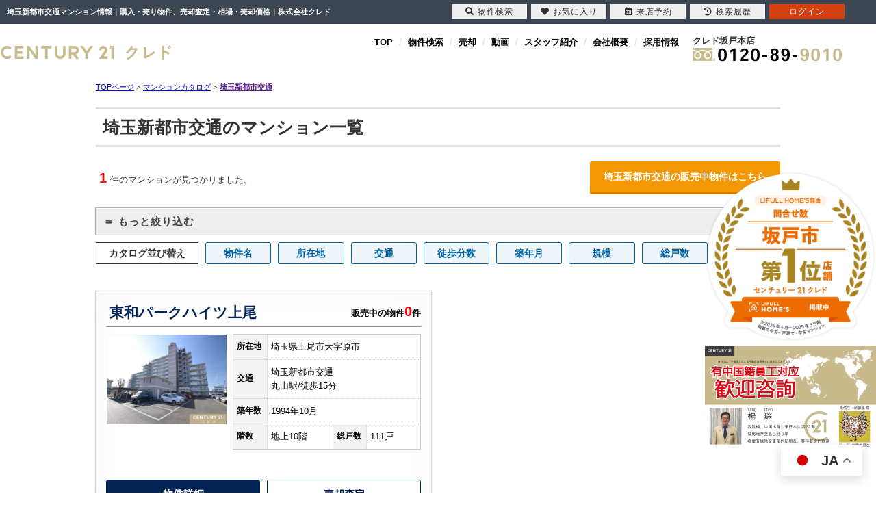

--- FILE ---
content_type: text/html; charset=Shift_JIS
request_url: https://www.e-ie-sagasi.com/catalog/station/127/
body_size: 6569
content:
<!DOCTYPE HTML>
<html>
<head>
<meta http-equiv="Content-Type" content="text/html; charset=Shift_JIS">
<meta http-equiv="Content-Script-Type" content="text/javascript">
<meta http-equiv="Content-Style-Type" content="text/css">
<title>埼玉新都市交通 中古マンション情報｜購入・売り物件、売却査定・相場・売却価格｜株式会社クレド</title>
<meta name="description" content="埼玉新都市交通のマンション情報(購入・売り物件、売却査定・相場・売却価格)なら株式会社クレドにお任せください。">
<meta name="keywords" content="埼玉新都市交通,マンション,不動産,株式会社クレド">
<meta name="viewport" content="width=1280">
<link rel="stylesheet" media="screen" type="text/css" href="/css/base.css" />
<link rel="stylesheet" media="screen" type="text/css" href="/css/common.css" />
<!--Fonticon start !!no touch!!-->
<link href="//use.fontawesome.com/releases/v5.9.0/css/all.css" rel="stylesheet">
<!--Fonticon end !!no touch!!-->
<script src="/analysis/analyze_js.php" type="text/javascript"></script>
<!--smartphone on_off start-->
<script type="text/javascript" src="/js/jquery.js"></script>
<script type="text/javascript" src="/js/show_switch.js"></script>
<!--smartphone on_off end-->
<!--headermenu-->
<link href="/css/header.css" rel="stylesheet">
<link href="/css/h_menu.css" rel="stylesheet">
<script src="/js/h_menu.js"></script>
<!--/headermenu-->
<!--pagetop-->
<link href="/css/pagetop.css" rel="stylesheet">
<script type="text/javascript" src="/js/pagetop.js"></script>
<!--/pagetop-->
<!--mouseover-->
<script src="/js/mouseover.js" type="text/javascript"></script>
<!--/mouseover-->
<meta name="format-detection" content="telephone=no">
<link rel="stylesheet" media="screen,print" type="text/css" href="/css/responsive.css" />
<link rel="stylesheet" media="screen,print" type="text/css" href="/css/contents.css" />
<link rel="stylesheet" media="screen,print" type="text/css" href="/css/company.css" />
<link rel="stylesheet" media="screen,print" type="text/css" href="/css/recruit.css" />
<link rel="stylesheet" media="screen,print" type="text/css" href="/css/lpo_pc.css" />
<link rel="stylesheet" media="screen,print" type="text/css" href="/css/res_catalog.css" />
<script type="text/javascript" src="/jcjs/for_cms_rwd.js"></script>
<meta name="viewport" content="width=device-width,user-scalable=no,maximum-scale=1" />
<!--link href="/css/shosai-c.css" rel="stylesheet" type="text/css"-->
<link href="/css/catalog.css" rel="stylesheet" type="text/css">
<script src="/catalog/js/ecl_new.js" type="text/javascript"></script>
<script type="text/javascript">
		<!--
		function search(){
			var s = document.getElementById("s").value;
			if(s.length == 0){
				alert("入力してください。");
				return;
			}
			document.nameSearchForm.action="/catalog/search/" + EscapeSJIS(s) + "/";
			document.nameSearchForm.submit();
		}
function search2(){
			var s = document.getElementById("s2").value;
			if(s.length == 0){
				alert("入力してください。");
				return;
			}
			document.mapSearhForm.action="/catalog/freeword.php?s2=" + EscapeSJIS(s);
			document.mapSearhForm.submit();
		}
		-->
</script>
<script type="text/javascript" src="/js/catalog_menu.js"></script>
<script src="/analysis/analyze_js.php" type="text/javascript"></script>
<script type="text/javascript">
function order(order){
	if(document.form1.dir.value == 1){
		document.form1.dir.value = 0;
	}else{
		document.form1.dir.value = 1;
	}
	document.form1.order.value=order;
	document.form1.submit();
}

function cngPage(action){
	document.form2.action = action;
	document.form2.submit();
}
</script>


<!-- Google Tag Manager -->
<script>(function(w,d,s,l,i){w[l]=w[l]||[];w[l].push({'gtm.start':
new Date().getTime(),event:'gtm.js'});var f=d.getElementsByTagName(s)[0],
j=d.createElement(s),dl=l!='dataLayer'?'&l='+l:'';j.async=true;j.src=
'https://www.googletagmanager.com/gtm.js?id='+i+dl;f.parentNode.insertBefore(j,f);
})(window,document,'script','dataLayer','GTM-MBBDK9Q');</script>
<!-- End Google Tag Manager -->
<script src="/js/select_device.js" type="text/javascript" charset="UTF-8"></script>
<script type="text/javascript">
$(function(){
if ((navigator.userAgent.indexOf('iPhone') > 0 && navigator.userAgent.indexOf('iPad') == -1) || navigator.userAgent.indexOf('iPod') > 0 || navigator.userAgent.indexOf('Android') > 0) {
$("p.sp").css("display","block");
}
});
</script>
</head>
<body>
<!-- Google Tag Manager (noscript) -->
<noscript><iframe src="https://www.googletagmanager.com/ns.html?id=GTM-MBBDK9Q"
height="0" width="0" style="display:none;visibility:hidden"></iframe></noscript>
<!-- End Google Tag Manager (noscript) -->
<p class="sp">
<a href="#" onclick="selectDevice(2);return false;"><img src="/img/smart_detail.jpg" width="1000" height="150" alt="スマホで物件を見る" /></a>
</p>
<h1>埼玉新都市交通マンション情報｜購入・売り物件、売却査定・相場・売却価格｜株式会社クレド</h1>


<div class="header h_nav01">
 <div class="h_logo"><a href="/"><img src="/img/common/h_logo.jpg" alt="坂戸市・川越市・鶴ヶ島市の不動産（新築一戸建て・中古戸建・土地・中古マンション）はセンチュリー21クレド" src="/img/white.webp"></a></div>
 <div class="h_conts">
  <div class="h_nav">
   <ul>
    <li><a href="/">TOP</a></li>
    <li><a href="/search.php">物件検索</a></li>
    <li><a href="/sale/" target="_blank">売却</a></li>
    <li><a href="/movie/" target="_blank">動画</a></li>
    <li><a href="/staff/">スタッフ紹介</a></li>
    <li><a href="/company/">会社概要</a></li>
    <li><a href="/recruit/">採用情報</a></li>
   </ul>
  </div>
  <div class="h_tel">
   <ul>
    <li><span>クレド坂戸本店</span><img src="/img/common/h_tel01.png" alt="tel:0120-89-9010" src="/img/white.webp"></li>
    <!--li><span>クレド川越店</span><img src="/img/common/h_tel02.png" alt="tel:0120-74-9010" src="/img/white.webp"></li-->
   </ul>
  </div>
 </div>
</div>

<!------------------- catalog_wrap ------------------->

<div class="catalog_wrap">


<!---------- pankuzu ---------->
			<div itemscope itemtype="http://schema.org/BreadcrumbList" class="pan_wrap">
				<div itemprop="itemListElement" itemscope itemtype="http://schema.org/ListItem">
					<a href="/" itemprop="item"><span itemprop="name">TOPページ</span></a> >
					<meta itemprop="position" content="1" />
				</div>
				<div itemprop="itemListElement" itemscope itemtype="http://schema.org/ListItem">
					<a href="/catalog/" itemprop="item"><span itemprop="name">マンションカタログ</span></a> >
					<meta itemprop="position" content="2" />
				</div>
				<div itemprop="itemListElement" itemscope itemtype="http://schema.org/ListItem">
					<a href="" itemprop="item"><span itemprop="name"> <b>埼玉新都市交通</b></span></a>
					<meta itemprop="position" content="3" />
				</div>
			</div>
<!---------- /pankuzu ---------->


<h2 class="ti-back">埼玉新都市交通のマンション一覧</h2>

 <div class="build_count_wrap">
  <div class="build_count"><span class="kensu">1</span>件のマンションが見つかりました。</div>
  <div class="build_count_more" align="right"><a href="#buy">埼玉新都市交通の販売中物件はこちら</a></div>
 </div>


<!---------- address list ---------->
<div id="btn">＝ もっと絞り込む</div>
<div id="menu" class="ad_list">
 <ul>
 <li><a href="/catalog_slist/127_1646/">原市</a></li>
<li><a href="/catalog_slist/127_1647/">沼南</a></li>
<li><a href="/catalog_slist/127_1648/">丸山</a></li>

 </ul>
</div>
<!---------- /address list ---------->

<!---------- sort ---------->
<div class="build_sort_wrap">
 <div class="float_l"><p>カタログ並び替え</p></div>
 <div class="float_r">
  <ul>
      <li><a href="javascript:order(27);">物件名</a></li>
      <li><a href="javascript:order(7);">所在地</a></li>
      <li><a href="javascript:order(4);">交通</a></li>
      <li><a href="javascript:order(5);">徒歩分数</a></li>
      <li><a href="javascript:order(18);">築年月</a></li>
      <li><a href="javascript:order(20);">規模</a></li>
      <li><a href="javascript:order(26);">総戸数</a></li>
      <!--li><a href="javascript:order('32');">公開物件数</a></li-->
      <!--li><a href="javascript:order('33');">会員物件数</a></li-->
      <li><a href="javascript:order(34);">販売物件数</a></li>
  </ul>
 </div>
</div>
<!---------- /sort ---------->



<div class="pager_out">

</div>
<div class="li-bukken-list">
  <div class="building">
 	<h3>
 		<a href="/catalog_shosai/106/index.html">
 			<p>東和パークハイツ上尾</p>
 		</a>
 		<div class="build_li_count">販売中の物件<span>0</span>件</div>
 	</h3>
 	<div class="float_l build_l">
 		<p><a href="/catalog_shosai/106/index.html"><img src="../../../../../images/catalog/106_1.jpg" width="172" height="129" border="0"></a></p>
 	</div>
 	<div class="float_r build_r">
 		<table>
 			<tr>
 				<th>所在地</th>
 				<td colspan="3">埼玉県上尾市大字原市</td>
 			</tr>
 			<tr>
 				<th>交通</th>
 				<td colspan="3">埼玉新都市交通<br>丸山駅/徒歩15分</td>
 			</tr>
 			<tr>
 				<th>築年数</th>
 				<td colspan="3">1994年10月</td>
 			</tr>
 			<tr>
 				<th>階数</th>
 				<td>地上10階</td>
 				<th>総戸数</th>
 				<td>111戸</td>
 			</tr>
 		</table>

 	</div>
 	<div class="build_btn">
 		<p class="build_more">物件詳細</p>
 		<p class="build_satei"><a href="/catalog_shosai/106/index.html#form">売却査定</a></p>
 	</div>
 </div>

</div>
<div class="pager_out">

</div>
<!---------- onsale ---------->
<a name="buy"></a>
<h2 class="ti-back">埼玉新都市交通の販売中一覧</h2>

 <div class="build_count_wrap">
  <div class="build_count">埼玉新都市交通で販売中の物件は<span class="kensu">0</span>件（非公開:<span class="kensu">0</span>件）見つかりました。</div>
  <div class="build_count_more" align="right"><a href="/list/1-2-9/0-127-2/index.html">埼玉新都市交通の販売中物件（会員限定物件含む）をもっと見る</a></div>
 </div>

<div class="pager_out">

</div>
<div class="li_onsale_wrap">
  
</div>
<div class="pager_out">

</div>
<!---------- /onsale ---------->

<!---------- search ---------->
<h2 class="ti-back">条件を選び直す</h2>
<div class="ca_search_click">

<!--free search mantion-->
<div class="ca_search_words">
 <div class="ca_se_words_name">
  <div class="ca_se_words_tl"><i class="fas fa-building"></i>マンション名から探す</div>
   <form method="GET" action="/catalog/" name="nameSearchForm">
    <input type="text" id="s" placeholder="マンション名" class="free">
    <input type="text" name="dummy" style="display:none;">
    <input type="button" value="検索" onClick="search();">
   </form>
  <div class="ca_se_words_txt">マンション名で直接検索ができます。<br>※半角、全角、スペースで検索結果が異なります。</div>
 </div>
</div>


 <div class="ca_se_click_area">
  <div class="ca_se_click_tl"><i class="fas fa-map-marker-alt"></i>エリアで絞り込む</div>
  <ul>
   <li class="sear_bottom_category-ti">埼玉県</li><li class="sear_bottom_category_li"><a href="/catalog/area/195/">川越市</a></li>
<li class="sear_bottom_category_li"><a href="/catalog/area/205/">坂戸市</a></li>
<li class="sear_bottom_category_li"><a href="/catalog/area/214/">鶴ヶ島市</a></li>
<li class="sear_bottom_category_li"><a href="/catalog/area/212/">東松山市</a></li>
<li class="sear_bottom_category_li"><a href="/catalog/area/198/">狭山市</a></li>
<li class="sear_bottom_category_li"><a href="/catalog/area/206/">ふじみ野市</a></li>
<li class="sear_bottom_category_li"><a href="/catalog/area/197/">入間郡毛呂山町</a></li>
<li class="sear_bottom_category_li"><a href="/catalog/area/209/">日高市</a></li>
<li class="sear_bottom_category_li"><a href="/catalog/area/220/">入間市</a></li>
<li class="sear_bottom_category_li"><a href="/catalog/area/199/">志木市</a></li>
<li class="sear_bottom_category_li"><a href="/catalog/area/211/">入間郡三芳町</a></li>
<li class="sear_bottom_category_li"><a href="/catalog/area/207/">朝霞市</a></li>
<li class="sear_bottom_category_li"><a href="/catalog/area/216/">越谷市</a></li>
<li class="sear_bottom_category_li"><a href="/catalog/area/227/">上尾市</a></li>
<li class="sear_bottom_category_li"><a href="/catalog/area/263/">川口市</a></li>
<li class="sear_bottom_category_li"><a href="/catalog/area/265/">鴻巣市</a></li>
<li class="sear_bottom_category-ti">東京都</li><li class="sear_bottom_category_li"><a href="/catalog/area/272/">練馬区</a></li>

  </ul>
 </div>
 <div class="ca_se_click_train">
  <div class="ca_se_click_tl"><i class="fas fa-subway"></i>沿線で絞り込む</div>
  <ul>
   <li class="sear_bottom_category_li"><a href="/catalog/station/115/">東武東上線</a></li>
<li class="sear_bottom_category_li"><a href="/catalog/station/112/">ＪＲ川越線</a></li>
<li class="sear_bottom_category_li"><a href="/catalog/station/116/">東武越生線</a></li>
<li class="sear_bottom_category_li"><a href="/catalog/station/113/">西武新宿線</a></li>
<li class="sear_bottom_category_li"><a href="/catalog/station/107/">ＪＲ武蔵野線</a></li>
<li class="sear_bottom_category_li"><a href="/catalog/station/109/">ＪＲ八高線</a></li>
<li class="sear_bottom_category_li"><a href="/catalog/station/110/">ＪＲ高崎線</a></li>
<li class="sear_bottom_category_li"><a href="/catalog/station/117/">埼玉高速鉄道</a></li>
<li class="sear_bottom_category_li"><a href="/catalog/station/118/">東武伊勢崎線</a></li>
<li class="sear_bottom_category_li"><a href="/catalog/station/120/">東京メトロ有楽町線</a></li>
<li class="sear_bottom_category_li"><a href="/catalog/station/122/">西武池袋線</a></li>
<li class="sear_bottom_category_li"><a href="/catalog/station/127/">埼玉新都市交通</a></li>
<li class="sear_bottom_category_li"><a href="/catalog/station/129/">ＪＲ京浜東北・根岸線</a></li>

  </ul>
 </div>


</div>

<!---------- /search ---------->

</div>

<!--footer -->
<br style="clear:both;">
<!-------------------footer start------------------->
<p class="bnr"><img src="/img/common/homes_bn1.png" alt="坂戸NO1バナー" /></a></p>
<p class="bnr2"><a href="/staff/page_47.html"><img src="/img/sp_index/chinese.jpg" alt="中国語対応"></a></p>

<div class="f_wrap">
 <div class="f_inner">
  <div class="f_box1">
   <div class="f_box1_l">
    <div class="f_conts">
     <ul>
      <p>買いたい</p>
      <li><a href="/search.php">物件を探す</a></li>
      <li><a href="/catalog/">マンションカタログ</a></li>
      <li><a href="/openhouse/">現地販売会</a></li>
     </ul>
     <ul>
      <p>売りたい</p>
      <li><a href="/sale/" target="_blank">不動産売却について</a></li>
      <li><a href="/assessment.php">売却クイック査定</a></li>
      <li><a href="/sale_result/">売却事例</a></li>
      <li><a href="/column_sale/">売却コラム</a></li>
     </ul>
     <ul class="f_flex_wrap">
      <p>当社について</p>
      <li><a href="/">TOP</a></li>
      <li><a href="/staff/">スタッフ紹介</a></li>
      <li><a href="/voice/">お客様の声</a></li>
      <li><a href="/movie/" target="_blank">動画チャンネル</a></li>
      <li><a href="/company/">会社概要</a></li>
      <li><a href="/info/">インフォメーション</a></li>
      <li><a href="/preview_reserve.php">来店予約</a></li>

     </ul>
    </div>
    <div class="f_conts">
     <ul class="f_flex_wrap">
      <p>売却お役立ちコンテンツ</p>
      <li><a href="/contents/sale-flow/">売却の流れ</a></li>
      <li><a href="/contents/sale-point/">少しでも高く売るポイント</a></li>
      <li><a href="/contents/sale-sozoku/">相続相談</a></li>
      <li><a href="/contents/sale-difference/">「仲介」と「買取」の違い</a></li>
      <li><a href="/contents/sale-cost/">不動産売却時の諸費用</a></li>
      <li><a href="/contents/sale-document/">不動産売却に必要な書類とは</a></li>
      <li><a href="/contents/sale-company/">不動産売却をするならどんな業者が良い？</a></li>
      <li><a href="/contents/sale-price/">不動産売却価格の決め方</a></li>
      <li><a href="/contents/sale-quick/">不動産売却クイック査定とは？</a></li>
      <li><a href="/contents/sale-qa/">よくある質問</a></li>
      <li><a href="/contents/sale-contract/">媒介契約の種類とは</a></li>
      <li><a href="/contents/sale-charge/">仲介手数料について</a></li>
     </ul>
    </div>
    <div class="f_conts">
     <ul class="f_flex_wrap">
      <p>購入お役立ちコンテンツ</p>
      <li><a href="/contents/buy-flow/">不動産購入の流れ</a></li>
      <li><a href="/contents/buy-select/">マンションと戸建てどっちがいい？</a></li>
      <li><a href="/contents/buy-vs/">賃貸vs持ち家</a></li>
      <li><a href="/contents/buy-cost/">住宅取得時にかかる諸費用</a></li>
      <li><a href="/contents/buy-qa/">よくある質問</a></li>
      <li><a href="/contents/buy-renov/">中古リフォーム</a></li>
      <li><a href="/contents/loan-simulation/">住宅ローンの控除シミュレーション</a></li>
     </ul>
    </div>
   </div>
   <div class="f_box1_r">
    <p class="f_box1_r_tl">お問い合わせはこちら</p>
    <div class="f_tenpo">
     <span>クレド 坂戸本店</span>
     <img src="/img/common/f_tel02.png" alt="tel:0120-74-9010">
     〒350-0233<br>坂戸市南町3番3　グランドヒルズ<br>福徳壱番館１階
    </div>
    <!--div class="f_tenpo">
     <span>クレド 川越店</span>
     <img src="/img/common/f_tel01.png" alt="tel:0120-89-9010">
     〒350-0034<br>埼玉県川越市仙波町4丁目18番地12
    </div-->
    <ul>
     <li><a href="/company/#sakado_shop">坂戸本店へのアクセス</a></li>
     <li><a href="/inquiry.php">お問い合わせはこちら</a></li>
	<li><a href="/preview_reserve.php">来店予約はこちら</a></li>
     <li class="logout_show" style="display:none;"><a href="/user_regist.php">会員登録はこちら</a></li>
     <li class="login_show" style="display:none;"><a href="/member/">マイページ</a></li>
    </ul>
   </div>
  </div>
  <div class="f_box2">
   <div class="f_conts">
    <ul>
     <p><a href="/list/1-4-64/0-195-11/">川越市内の物件情報</a></p>
     <li><a href="/list/1-4-64-66/0-195-11-1/">川越市の新築一戸建て</a></li>
     <li><a href="/list/1-4-64-66/0-195-11-2/">川越市の中古一戸建て</a></li>
     <li><a href="/list/1-4-64-66/0-195-11-3/">川越市の中古マンション</a></li>
     <li><a href="/list/1-4-64-66/0-195-11-4/">川越市の土地</a></li>
     <li><a href="/list/1-4-5-64/0-195-4-11/">川越市の投資物件</a></li>
     <li><a href="/sale_result/topic/4/16/">川越市の不動産売却実績</a></li>
    </ul>
   </div>
   <div class="f_conts">
    <ul>
     <p><a href="/list/1-4-64/0-205-11/">坂戸市内の物件情報</a></p>
     <li><a href="/list/1-4-64-66/0-205-11-1/">坂戸市の新築一戸建て</a></li>
     <li><a href="/list/1-4-64-66/0-205-11-2/">坂戸市の中古一戸建て</a></li>
     <li><a href="/list/1-4-64-66/0-205-11-3/">坂戸市の中古マンション</a></li>
     <li><a href="/list/1-4-64-66/0-205-11-4/">坂戸市の土地</a></li>
     <li><a href="/list/1-4-5-64/0-205-4-11/">坂戸市の投資物件</a></li>
     <li><a href="/sale_result/topic/4/17/">坂戸市の不動産売却実績</a></li>
    </ul>
   </div>
   <div class="f_conts">
    <ul>
     <p><a href="/list/1-4-64/0-212-11/">東松山市内の物件情報</a></p>
     <li><a href="/list/1-4-64-66/0-212-11-1/">東松山市の新築一戸建て</a></li>
     <li><a href="/list/1-4-64-66/0-212-11-2/">東松山市の中古一戸建て</a></li>
     <li><a href="/list/1-4-64-66/0-212-11-3/">東松山市の中古マンション</a></li>
     <li><a href="/list/1-4-64-66/0-212-11-4/">東松山市の土地</a></li>
     <li><a href="/list/1-4-5-64/0-212-4-11/">東松山市の投資物件</a></li>
     <li><a href="/sale_result/topic/4/25/">東松山市の不動産売却実績</a></li>
    </ul>
   </div>
   <div class="f_conts">
    <ul>
     <p><a href="/list/1-4-64/0-214-11/">鶴ヶ島市内の物件情報</a></p>
     <li><a href="/list/1-4-64-66/0-214-11-1/">鶴ヶ島市の新築一戸建て</a></li>
     <li><a href="/list/1-4-64-66/0-214-11-2/">鶴ヶ島市の中古一戸建て</a></li>
     <li><a href="/list/1-4-64-66/0-214-11-3/">鶴ヶ島市の中古マンション</a></li>
     <li><a href="/list/1-4-64-66/0-214-11-4/">鶴ヶ島市の土地</a></li>
     <li><a href="/list/1-4-5-64/0-214-4-11/">鶴ヶ島市の投資物件</a></li>
     <li><a href="/sale_result/topic/4/26/">鶴ヶ島市の不動産売却実績</a></li>
    </ul>
   </div>
   <div class="f_conts">
    <ul>
     <p><a href="/list/1-4-64/0-206-11/">ふじみ野市内の物件情報</a></p>
     <li><a href="/list/1-4-64-66/0-206-11-1/">ふじみ野の新築一戸建て</a></li>
     <li><a href="/list/1-4-64-66/0-206-11-2/">ふじみ野の中古一戸建て</a></li>
     <li><a href="/list/1-4-64-66/0-206-11-3/">ふじみ野の中古マンション</a></li>
     <li><a href="/list/1-4-64-66/0-206-11-4/">ふじみ野の土地</a></li>
     <li><a href="/list/1-4-5-64/0-206-4-11/">ふじみ野の投資物件</a></li>
    </ul>
   </div>
   <div class="f_conts">
    <ul>
     <p><a href="/list/1-4-64/0-209-11/">日高市内の物件情報</a></p>
     <li><a href="/list/1-4-64-66/0-209-11-1/">日高市の新築一戸建て</a></li>
     <li><a href="/list/1-4-64-66/0-209-11-2/">日高市の中古一戸建て</a></li>
     <li><a href="/list/1-4-64-66/0-209-11-3/">日高市の中古マンション</a></li>
     <li><a href="/list/1-4-64-66/0-209-11-4/">日高市の土地</a></li>
     <li><a href="/list/1-4-5-64/0-209-4-11/">日高市の投資物件</a></li>
    </ul>
   </div>
   <div class="f_conts">
    <ul>
     <p><a href="/list/1-4-4-4-4-4-4-4-64/0-196-200-201-202-208-210-213-11/">比企郡内の物件情報</a></p>
     <li><a href="/list/1-4-4-4-4-4-4-4-64-66/0-196-200-201-202-208-210-213-11-1/">比企郡の新築一戸建て</a></li>
     <li><a href="/list/1-4-4-4-4-4-4-4-64-66/0-196-200-201-202-208-210-213-11-2/">比企郡の中古一戸建て</a></li>
     <li><a href="/list/1-4-4-4-4-4-4-4-64-66/0-196-200-201-202-208-210-213-11-3/">比企郡の中古マンション</a></li>
     <li><a href="/list/1-4-4-4-4-4-4-4-64-66/0-196-200-201-202-208-210-213-11-4/">比企郡の土地</a></li>
     <li><a href="/list/1-4-4-4-4-4-4-4-5-64/0-196-200-201-202-208-210-213-4-11/">比企郡の投資物件</a></li>
    </ul>
   </div>
   <div class="f_conts">
    <ul>
     <p><a href="/list/1-4-64/0-203-11/">富士見市内の物件情報</a></p>
     <li><a href="/list/1-4-64-66/0-203-11-1/">富士見市の新築一戸建て</a></li>
     <li><a href="/list/1-4-64-66/0-203-11-2/">富士見市の中古一戸建て</a></li>
     <li><a href="/list/1-4-64-66/0-203-11-3/">富士見市の中古マンション</a></li>
     <li><a href="/list/1-4-64-66/0-203-11-4/">富士見市の土地</a></li>
     <li><a href="/list/1-4-5-64/0-203-4-11/">富士見市の投資物件</a></li>
     <li><a href="/sale_result/topic/4/30/">富士見市の不動産売却実績</a></li>
    </ul>
   </div>
   <div class="f_conts">
    <ul>
     <p><a href="/list/1-4-4-4-64/0-197-204-211-11/">入間郡内の物件情報</a></p>
     <li><a href="/list/1-4-4-4-64-66/0-197-204-211-11-1/">入間郡の新築一戸建て</a></li>
     <li><a href="/list/1-4-4-4-64-66/0-197-204-211-11-2/">入間郡の中古一戸建て</a></li>
     <li><a href="/list/1-4-4-4-64-66/0-197-204-211-11-3/">入間郡の中古マンション</a></li>
     <li><a href="/list/1-4-4-4-64-66/0-197-204-211-11-4/">入間郡の土地</a></li>
     <li><a href="/list/1-4-4-4-5-64/0-197-204-211-4-11/">入間郡の投資物件</a></li>
    </ul>
   </div>
   <div class="f_conts">
    <ul>
     <p>人気の条件から検索</p>
     <li><a href="/list/1-62/0-%95%BD%89%AE/">平屋建ての不動産</a></li>
     <li><a href="/list/1-62/0-%83K%83%8C%81%5B%83W/">ガレージ付きの不動産</a></li>
     <li><a href="/list/1-19/0-330/">土地面積100坪以上</a></li>
     <li><a href="/list/1-14-15/0-40000000-30000000/">3000万円台の物件</a></li>
     <li><a href="/list/1-14-15/0-30000000-20000000/">2000万円台の物件</a></li>
    </ul>
   </div>

  </div>
 </div>
 <div class="f_copy">
  <div class="f_copy_in">
   <ul>
    <li><a href="/privacy/">個人情報の取扱いについて</a></li>
    <li>Copyright(C) クレド All Rights reserved.</li>
    <li>センチュリー21の加盟店は、すべて独立・自営です。</li>
   </ul>
  </div>
 </div>
</div>


<div class="new_header smart_off">
 <div class="new_header_inner">
  <div class="new_header_menu">
   <ul>
    <li><a href="/search.php"><i class="fas fa-search"></i>物件検索</a></li>
    <li><a href="/favorite.php"><i class="fas fa-heart"></i>お気に入り</a></li>
    <li><a href="/footprint/" class="on_raiten"><img src="/img/new_header_icon_rireki.png" alt="履歴アイコン" />閲覧履歴</a>
     <a href="/preview_reserve.php" class="off_raiten"><i class="far fa-calendar-alt"></i>来店予約</a>
    </li>
    <li><a href="javascript:void(0);" onclick="openHistoryList(this, '最近検索した条件');"><i class="fas fa-history"></i>検索履歴</a></li>
    <li class="logout_show" style="display:none;"><a href="/login.php">ログイン</a></li>
    <li class="login_show" style="display:none;"><a href="/member/">マイページ</a></li>
   </ul>
  </div>
 </div>
</div>
<!--/new_header-->

<!--/翻訳-->
<div class="gtranslate_wrapper"></div>
<script>window.gtranslateSettings = {"default_language":"ja","native_language_names":true,"languages":["ja","zh-CN","zh-TW","en","vi"],"wrapper_selector":".gtranslate_wrapper","switcher_horizontal_position":"right","alt_flags":{"en":"usa"}}</script>
<script src="https://cdn.gtranslate.net/widgets/latest/float.js" defer></script>

<script type="text/javascript" src="https://cdn.jsdelivr.net/npm/lozad/dist/lozad.min.js"></script>
<script>
    const observer = lozad();
    observer.observe();
</script>
	
<!-------------------footer END------------------->
  
  
<form name="form1" method="POST" action="/catalog/station/127/">
	<input type="hidden" name="order" value="17">
	<input type="hidden" name="dir" value="1">
</form>
<form name="form2" method="POST" action="">
	<input type="hidden" name="order" value="17">
	<input type="hidden" name="dir" value="1">
</form>
<!--footer end -->
<map name="Map"><area shape="rect" coords="840,1,1000,24" href="/login/">
<area shape="rect" coords="630,1,831,24" href="/user_regist.php"></map>

</body>
</html>


--- FILE ---
content_type: text/css
request_url: https://www.e-ie-sagasi.com/css/header.css
body_size: 120
content:
@charset "shift_jis";

/* CSS Document */

/*全ページ共通項目*/
.contents_page{
	min-height: 2500px;
}



--- FILE ---
content_type: text/css
request_url: https://www.e-ie-sagasi.com/css/responsive.css
body_size: 3814
content:

img{
max-width: 100%;
vertical-align: bottom;
}
ul,li,p {
	margin: 0;
	padding: 0;
	list-style: none;
}
#container{
width:100%;
}
.container {
	margin: 20px auto 50px;
	text-align: left;
}
.conts {
	width: 780px;
	float: left;
}
#main{
	transform: none !important;
}
.multi_container{
	width:900px;
	margin:0 auto;
}
.pc_off {display: none;}
.float_r {	float: right;}
.float_l {	float: left;}
.clear {	clear: both;}
.mc_color{
	background:#DFF7F8;			/*サイトによって背景色を変更*/	
}
h2.multi_h2 {	width: 900px;}
h2.conts_h2 {	width: 100%;	box-sizing: border-box;}

h2.multi_h2,
h2.conts_h2 {
	font-size: 20px;
	line-height: 1.5rem;
	padding: 15px;
	background: #f5f5f5;
	text-align:left;
	margin: 0 0 20px 0;
}
.mc-list-group h3{
	width:900px;
	font-size:14px;
	text-indent:10px;
	line-height:30px;
	background:#EEE;
	border-left:5px solid #0066CC;
}
.mc-group ul{
	margin:0;
	padding:0;
	list-style:none;
}
.mc-group ul li{
	width:150px;
	padding:5px;
	margin: 9px;
	float:left;
	border:1px solid #EEE;
}
.mc-group ul li:hover{
	background:#EEE;
}
.mc-group ul li img{
	max-width:140px;
}
/* staff スタッフ紹介 */

.staff {
	width: 900px;
	margin: 30px auto;
	font-size: 16px;
	overflow: hidden;
	text-align: left;
}
.staff ul {
	width: 900px;
	list-style: none;
	margin: 0;
	padding: 0;
}
.staff_1 li {
	margin-bottom: 30px;
}
.staff_1_name {
	display: block;
	line-height: 35px;
	font-weight: bold;
	text-indent: 10px;
	margin-bottom: 10px;
}
.staff_1_photo {
	width: 250px;
	margin-bottom: 10px;
	text-align: center;
}
.staff_1_photo img {
	max-width: 246px;
	border: 0;
	vertical-align:bottom;
	padding: 2px;
	border: 1px solid #999999;
}
.staff_1_prof {
	width: 630px;
	margin-bottom: 10px;
}
.staff_1_prof span {
	display: block;
	border-bottom: 1px dashed #aaaaaa;
	font-weight: bold;
}
.staff_1_prof p {
	margin: 5px 0 10px 0;
	font-size: 13px;
}
.staff_1_comment {
	font-size: 13px;
	border: 1px solid #999999;
	padding: 5px;
}
.staff_1_comment p {
	background: #eeeeee;
	margin: 0;
	padding: 5px;
}
/* staff shosai */
.staff_detail {
	text-align: left;
}
.staff_detail_main {
	overflow: hidden;
	margin-bottom: 10px;
}
.staff_detail_left {
	width: 370px;
	float: left;
}
.staff_detail_right {
	width: 510px;
	float: right;
}
.staff_detail_right span {
	background:#DFF7F8;			/*サイトによって背景色を変更*/
	width: 510px;
	height: 40px;
	line-height: 40px;
	text-indent: 20px;
	color: #333;
	font-weight: bold;
	font-size: 15px;
	margin-bottom: 10px;
	display: block;
}
.staff_detail_right p {
	width: 490px;
	margin: 0 auto 20px;
}
.staff_detail_left span {
	background:#DFF7F8;			/*サイトによって背景色を変更*/
	width: 370px;
	height: 40px;
	line-height: 40px;
	text-indent: 20px;
	color: #333;
	font-weight: bold;
	font-size: 15px;
	margin-bottom: 10px;
	display: block;
	
}
.staff_detail_left p {
	width: 360px;
	margin: 0 auto 20px;
	background: #eeeeee;
	padding: 5px;
}
.staff_detail_right img{
	max-width: 240px;
	margin-right: 5px;
	float: left;
	border: 1px solid #EEE;
	padding: 4px;
}

/* お客様の声 voices */
.voices {
	width: 900px;
	margin: 30px auto;
	font-size: 16px;
	text-align: left;
}
.voices ul {
	width: 900px;
	list-style: none;
	margin: 0;
	padding: 0;
}
.voices li {
	overflow: hidden;
}
.voices_2 li {
	border-bottom: 1px dotted #dddddd;
	margin-bottom: 15px;
	padding-bottom: 15px;	
}
.voices_2 a {
	display: block;
	text-decoration: none;
}
.voices_2_title {
	display: block;
	line-height: 35px;
	font-weight: bold;
	text-indent: 10px;
	margin-bottom: 10px;
}
.voices_2_title a:hover {
	background: #dddddd;
}
.voices_2_photo {	
	width: 250px;
	height: 200px;
}
.voices_2_photo a:hover img {
	border: 1px solid #FF9326;
}
.voices_2_photo img {
	max-width: 250px;
	max-height: 200px;
	border: 1px solid #999999;
	padding: 2px;
	vertical-align:bottom;
	
}
.voices_2_text {
	width: 630px;
}
.voices_2_text p {
	margin: 0;
	font-size: 13px;
	padding:10px;
	overflow: hidden;
	line-height: 25px;
	height: 100px;
}
.voices_2_link {
	float: right;
	width: 180px;
	height: 40px;
	border: 1px solid #FF9326;
	padding: 2px;
}
.voices_2_link a {
	width: 180px;
	height: 40px;
	background: #FF9326;
	text-align: center;
	line-height: 40px;
	color: #ffffff;
	font-weight: bold;
}
.voices_2_link:hover {
	border: 1px solid #dddddd;
}
.voices_2_link:hover a {
	background: #dddddd;
}
.voices_detail {
	border: 1px solid #dddddd;
	padding: 20px;
	width: 860px;
	overflow: hidden;
}
.voices h3 {
  display: block;
  line-height: 35px;
  font-weight: bold;
  text-indent: 10px;
  margin: 0 0 10px 0;
}
.voices_detail_photo {
	width: 350px;
	margin-bottom: 10px;
	text-align: center;
}
.voices_detail_photo img {
	max-width: 350px;
}
.voices_detail_text {
	width: 510px;  
	margin-bottom: 10px;
}
.voices_detail_text img {
	max-width: 230px;
	margin-left: 25px;
}
.voices_detail_text span {
	padding-left: 25px;
	font-weight: bold;
}
.voices_detail_text p {
	padding-left: 25px;
	margin: 10px 0;
	font-size: 13px;
}
.voices_free {
	width: 860px;
	border-top: 1px dashed #dddddd;
	padding-top: 10px;
}
p.overflow {
  width: 200px;
  white-space: nowrap;
  overflow: hidden;
  text-overflow: ellipsis;
}
/******************* saleform *******************/
.saleform{
	padding:10px 0;
}
.saleform1{
	margin-top:10px;
}
.saleform table{
	width:750px;
}
.saleform table td{
	padding:10px;
}
.saleform table tr th{
	padding:10px;
	width:120px;
	background:#EEE;
	
}
.saleform-middlecom{
	margin-top:20px;
}
.saleform-boxti{
	color:#FFF;
	text-align:center;
	background:#6185AB !important;
}
/* 入力 サイズ指定*/
.saleform input{
	margin:5px;
}
.saleform_seimei{
	display:inline-block;
}
.saleform_seimei input{
	width:220px;
	height:30px;
	margin-left:10px;
}
.saleform_tel input{width:100px;	height:30px;}
.saleform_mail input{width:300px;	height:30px;}
.saleform_fax input{width:300px;	height:30px;}
.mandatory_check label{
	margin-right:10px;
}
.mandatory_check input{
	margin-right:5px;
}
.saleform_other textarea{
	width:500px;
	height:80px;
}
.saleform-menseki{
	width:244px;
}
.saleform-menseki input{
	width:100px;
	margin-right:10px;
}
.saleform-chikunen{
	display:inline-block;
}
.saleform-chikunen input{
	width:50px;
}
/*saleform conf*/
.saleform_conftd{
	background:#EEF8FF;
}
/*mantion*/
.saleform-mantion,.saleform-mantion-goshitsu{
	display:inline-block;
}
.saleform-mantion input{
	width:300px;
	margin-right:10px;
}
.saleform-mantion-goshitsu input{
	width:150px;
}
.saleform-senyu input{
	width:150px;
}
/******************* inquiry form *******************/
.inquiry_form{
    width: 780px;
    margin: 0 auto;
    padding: 10px 0;
}
.inquiry_form table{
	width:780px;
	margin:10px auto;
	border: 1px solid #eee;
}
.inquiry_form table td{
	padding:15px;
	border-bottom:1px solid #EEEEEE;
}
.inquiry_form table tr th{
	padding:15px;
	width:130px;
	background:#F4F4F4;
	border-right:1px solid #EEEEEE;
	border-bottom:1px solid #EEEEEE;
}
/*入力サイズ指定*/
.inqform_name input,.inqform_mail input{
    padding: 6px;
    font-size: 16px;
    width: 260px;
    height: 36px;
    border-radius: 5px;
    -webkit-border-radius: 5px;
}
.inqform_tel input{
    padding: 6px;
    font-size: 16px;
    width: 260px;
    height: 36px;
    border-radius: 5px;
    -webkit-border-radius: 5px;
}
.inqform_address input{
    padding: 6px;
    font-size: 16px;
    width: 260px;
    height: 36px;
    border-radius: 5px;
    -webkit-border-radius: 5px;
}
.inqform_sex{
	width:110px;
}
.inqform_age input{
    padding: 6px;
    font-size: 16px;
    width: 50px;
    height: 36px;
    border-radius: 5px;
    -webkit-border-radius: 5px;

}
.inqform_shosai textarea{
    padding: 6px;
    font-size: 16px;
    width: 500px;
    height: 100px;
    border-radius: 5px;
    -webkit-border-radius: 5px;

}
/******************* search_map *******************/
.search_map_form{
	width:870px;
	margin:0 auto;
}
.search_map_form table th{
	font-weight:normal;
}
/*こだわり*/
ul.search_map_zokusei{
	margin:0;
	padding:0;
	list-style:none;
}
li.kodawari_komoku{
	float:left;
	width:174px;
	font-size:14px;
	line-height:18px;
}
li.kodawari_komoku label:hover {
	color: #FF5400;
	text-decoration:none;
}
/******************* list_map *******************/
h2.maps-ti{
	background: url(../img/maps-h2bg.jpg) left top no-repeat;
	margin: 10px 0;
	padding: 0;
	line-height: 65px;
	text-align: left;
	text-indent: 125px;
	color: #666666;
	font-size: 22px;
	font-family: 小塚ゴシック Pro;
	font-weight: normal;
}
.maps-kodadwari{
	display: inline-block;
	margin-left: 560px;
	height: 50px;
	vertical-align: middle;
}
.maps-kodadwari a{
	display: block;
	width: 160px;
	height: 40px;
	font-size: 13px;
	color: #666666;
	line-height: 40px;
	text-align: left;
	text-indent: 30px;
	text-decoration: none;
	background: url(../img/maps-h2-kodawari.jpg) left top no-repeat;
}
.maps-kodadwari a:hover{
	color:#FFF;
	background-position:0px -40px;
}
.maps-li-title{
	color:#666666;
	font-size:16px;
	text-align:left;
	text-indent:15px;
	border-left:6px solid #FE7143;
	line-height:25px;
	font-family: 小塚ゴシック Pro;
	margin-bottom:5px;
}
/*map search form*/
.maps-searchform{
	margin:0px;
	text-align:left;
	font-family: 小塚ゴシック Pro;
	padding: 13px;
}
.maps-searchbox {
    border: solid 1px #ccc;
    padding:0 0 10px 0;
}
.maps-searchbox h4 {
    font-size: 18px;
    margin: 0;
    line-height: 40px;
    background: #F3F2ED;
    border-top: solid 2px #333;
}
.maps-sear{
	margin:10px 0;
}
.maps-sear-ti{
	display:inline-block;
	width:140px;
	line-height:35px;
	color:#FFF;
	font-size:16px;
	text-align:center;
	margin-right:10px;
	vertical-align:top;
	background:#666666;
}
.maps-sear-komoku{
	display:inline-block;
	font-size:15px;
	min-width:30%;
	max-width:810px;
}
.maps-sear-komoku select {
    width: 100px;
    height: 28px;
    margin: 4px 0 0 0;
}
.maps-searchbtn{
	line-height:30px;
	text-align:center;
}
.maps-searchbtn input{
	vertical-align:middle;
}
.line_a2 label{
	font-size:14px !important;
}
.s-search th.s-searchtitle {
	font-size: 16px !important;
	font-weight:normal !important;
	color: #333333 !important;
	background: #CCCCCC !important;
	width: 140px !important;
}
.s-searchzokusei{
	margin:10px 0 0 10px;
	padding:0;
	list-style:none;
}
.s-searchzokusei li{
	float:left;
	width:25%;
}
/*googlemap*/
.gmap-container{
	 width:100%;
	 position:relative;
	 overflow:hidden;
	 margin:10px 0;
}
.gmap{
	 width:100%;
	 height:540px;
	 margin: 0px auto;
}
.gmap-side-container{
	 height:538px;
	 position:absolute;
	 top:0px;
	 right:-232px;
	 opacity:0.2;
}
.gmap-side{
	 background-color:#fff;
	 width:230px;
	 height:100%;
	 overflow:auto;
	 border:1px solid #888;
}
.map-side-open{
	width:30px;
	top:210px;
	left:-30px;
	padding: 50px 0;
	text-align:center;
	position:absolute;
	cursor:pointer;
	background:#666666;
}
.map-side{
	font-family: 小塚ゴシック Pro;
}
.map-side-ti{
	background:#666666;
	color:#FFF;
	width:100%;
	line-height:40px;
	font-size:16px;
	text-align:center;
}
.map-side-ti2{
	background:#E3E3E3;
	color:#666666;
	width:100%;
	line-height:30px;
	font-size:12px;
	text-align:center;
}
.map-side-list{
	width: 200px;
	margin: 0 auto;
	text-align:left;
}
.map-side-list ul{
	margin:0;
	padding:5px 0;
	list-style:none;
	background:url(../img/map-side-list-line.jpg) center bottom no-repeat;
}
.map-side-list ul li{
	margin:5px 0;
	line-height:18px;
}
li.map-side-shurui{
	width:50%;
	color:#fff;
	padding:0 5px;
	text-align:center;
	background:#000066;
}
li.map-side-name a{
	color:#666666;
	font-size:15px;
}
li.map-side-img{
	width:65px;
	float:left;
}
li.map-side-img img{
	max-width:65px;
	height:auto;
}
li.map-side-info{
	width:130px;
	float:right;
}
span.map-side-kakaku{
	font-size: 18px;
	color: #FF0004;
	font-weight: bold;
}
li.map-side-more a{
	display:block;
	width:200px;
	color:#FFF;
	text-decoration:none;
	text-align:center;
	line-height:28px;
	padding-bottom:2px;
	background:url(../img/map-side-list-morebg.jpg) left top no-repeat;
}
.maps-kaiin{
	overflow:hidden;
}
.maps-kaiin-count{
	width:75%;
	float:left;
}
.maps-kaiin-btn{
	width:25%;
	float:right;
	margin: 11px 0;
	text-align:right;
}
.s-search li{
	float: left;
	margin: 5px 30px 0 0;
	list-style: none;
}
/******************* list_map notfound *******************/
.maps-notfound-com{
	font-size:16px;
	color:#666666;
	margin:10px 0;
	padding:15px 0 0 0;
	text-align:center;
	line-height:25px;
	background:#EAFAF9;
	
}
.orange{
	color:#FF6600;
}
.maps-notfound-com img{
	margin:10px 0;
}
.map-nf-mikokai{
	margin: 0 auto 50px auto;
	width: 750px;
        clear:both;
}
.map-nf-mikokai a{
	display:block;
	width:750px;
	font-size:20px;
	font-weight:bold;
	color:#878787;
	line-height:61px;
	text-decoration:none;
	background:url(../img/map-nf-mikokaibg.jpg) left top no-repeat;
}
.map-nf-mikokai a:hover{
	color:#000000;
	background-position:0px -61px;
}
.orange2{
	color:#FF9900;
}
/* ----------------------------------------
	reminder
---------------------------------------- */
.reminder_wrap {
	margin-bottom: 40px;
}
.reminder_txt {
	font-size: 15px;
	line-height: 24px;
	padding: 30px 0;
}
.reminder_form {
}
.reminder_form table {
	width: 600px;
	border-collapse: collapse;
	margin: 0 auto 30px;
}
.reminder_form th,
.reminder_form td {
	border: 1px solid #ccc;
	padding: 15px;
	font-size: 14px;
}
.reminder_form th {
	background: #eee;
	width: 137px;
}
.reminder_form td {
}
.reminder_form td input {
	padding: 8px;
	width: 400px;
	font-size: 17px;
	border-radius: 3px;
	background: #ffdfdf;
}
.reminder_form p {
}
.reminder_form p input {
	margin: 0 auto;
	width: 300px;
	text-align: center;
	padding: 10px 20px;
	border-radius: 3px;
	background: #F4F9FF;
	border: 1px solid #006DD9;
	color: #006DD9;
	cursor: pointer;
	font-size: 15px;
}
.reminder_form p input:hover {
	background: #DBEDFF;
	border: 1px solid #006DD9;
	color: #006DD9;
}
.reminder_comptxt {
	padding: 40px 0;
	font-size: 15px;
	line-height: 24px;
}
.reminder_login {
	border-top: 1px solid #ccc;
	padding-bottom: 40px;
}
.reminder_login_tl {
	font-size: 15px;
	padding: 20px 0;
}
.reminder_login table {
	width: 500px;
	border-collapse: collapse;
	margin: 0 auto 30px;
}
.reminder_login th,
.reminder_login td {
	border: 1px solid #ccc;
	padding: 15px;
	font-size: 14px;
}
.reminder_login th {
	background: #eee;
	width: 137px;
}
.reminder_login td {
}
.reminder_login td input {
	padding: 8px;
	width: 250px;
	font-size: 17px;
	border-radius: 3px;
	background: #ffdfdf;
}
.reminder_login p input {
	margin: 0 auto;
	width: 300px;
	text-align: center;
	padding: 10px 20px;
	border-radius: 3px;
	background: #F4F9FF;
	border: 1px solid #006DD9;
	color: #006DD9;
	cursor: pointer;
	font-size: 15px;
}
.reminder_login p input:hover {
	background: #DBEDFF;
	border: 1px solid #006DD9;
	color: #006DD9;
}
/* ----------------------------------------
	privacy
---------------------------------------- */
.privacy {
}
.privacy span {
	display: block;
	font-weight: bold;
	font-size: 15px;
	margin-bottom: 10px;
	padding-bottom: 5px;
	border-bottom: 3px solid #eee;
}
.privacy p {
    margin-bottom: 20px;
    font-size:14px;
    line-height: 24px;
}

/* ----------------------------------------
	sitemap
---------------------------------------- */

.required {
    background-color: #FF2524;
    float: right;
    height: 20px;
    width: 34px;
    display: block;
    text-align: center;
    text-indent: 0px;
    margin-top: -2px;
    margin-left: 11px;
}

.required p {
    margin: 0;
    padding: 0;
    color: #FFFFFF;
    font-weight: bold;
    font-size: 13px;
    line-height: 20px;
}

/* ----------------------------------------
rental-contents
---------------------------------------- */

.onl_link_box {
    border: 10px solid #0085b2;
    padding: 35px;
    margin-top: 50px;
}
.onl_link_box p {
    font-size: 22px;
    line-height: 32px;
    font-weight: bold;
    text-align: center;
    color: #0085b2;
    margin-bottom: 20px;
}
.onl_link_box ul {
    display: flex;
    justify-content: space-between;
    margin: 0;
    padding: 0;
    text-align: left;
}
.onl_link_box li {
    list-style: none;
}
.onl_link_box a {
    display: block;
    width: 310px;
    background: #ff9326;
    color: #fff;
    font-weight: bold;
    font-size: 18px;
    position: relative;
    padding: 15px 0;
    padding-left: 20px;
    border: 2px solid #ff9326;
    text-decoration: none;
}
.onl_link_box a:hover {
    background: #fff;
    color: #ff9326;
}
.onl_link_box a::after {
    position: absolute;
    top: 0;
    bottom: 0;
    margin: auto;
    content: "";
    vertical-align: middle;
    right: 25px;
    width: 8px;
    height: 8px;
    border-top: 3px solid #FFF;
    border-right: 3px solid #FFF;
    border-radius: 2px;
    -webkit-transform: rotate(45deg);
    transform: rotate(45deg);
}
.onl_link_box a:hover::after {
    border-top: 3px solid #ff9326;
    border-right: 3px solid #ff9326;
}

--- FILE ---
content_type: text/css
request_url: https://www.e-ie-sagasi.com/css/contents.css
body_size: 6070
content:
/* ----------------------------------------
sitemap（サイトマップLP）
/sitemap/用cssのため消さないこと。
---------------------------------------- */

.sitemap_ti h2 {
    font-size: 30px;
    margin: 60px auto 30px;
    font-weight: 500;
    line-height: 1;
    font-weight: bold;
    width: 1100px;
    padding-top: 60px;
    text-align: left;
    border-bottom: none;
}

.sitemap_wrap {
    margin: 0 auto 60px;
    background: #f8f8f8;
    padding: 50px 50px 10px;
    box-sizing: border-box;
    display: -webkit-flex;
    display: -moz-flex;
    display: -ms-flex;
    display: -o-flex;
    display: flex;
    flex-wrap: wrap;
}

.sitemap_inner {
    width: 430px;
    margin-bottom: 50px;
}

.sitemap_inner:nth-child(odd) {
    margin-right: 40px;
}

.sitemap_inner h4 {
    font-size: 25px;
    margin: 0 0 30px;
    font-weight: 500;
    line-height: 1;
}

.sitemap_inner ul {
    background: #fff;
    padding: 30px;
    height: calc(100% - 60px);
    box-sizing: border-box;
}

.sitemap_inner ul li {}

.sitemap_inner ul li a {
    font-size: 14px;
    color: #333;
    line-height: 1.7;
    position: relative;
    padding-left: 20px;
    margin-bottom: 5px;
    display: block;
}

.sitemap_inner ul li a:hover {
    text-decoration: underline;
}

.sitemap_inner ul li a::before {
    content: "";
    width: 6px;
    height: 6px;
    border-top: 1px solid #042455;
    border-right: 1px solid #042455;
    -webkit-transform: rotate(45deg);
    transform: rotate(45deg);
    position: absolute;
    left: 0;
    top: 8px;
}

.sitemap_group {
    padding-left: 50px !important;
}

.sitemap_group_ti {
    margin-left: -20px;
}

.sitemap_flex ul {
    display: -webkit-flex;
    display: -moz-flex;
    display: -ms-flex;
    display: -o-flex;
    display: flex;
    flex-wrap: wrap;
}

.sitemap_flex ul li {
    width: 50%;
}

.sitemap_flex ul li:first-child {
    width: 100%;
}

/* ----------------------------------------
　sale
---------------------------------------- */

/* header
---------------------------------------- */
.s_header{
	width:90%;
	margin:0 auto;
	display:flex;
	justify-content:space-between;
	align-items:center;
}
.s_h_logo{
	
}
.s_h_r{
	display:flex;
	justify-content:flex-start;
}
.s_h_tel{
	margin-right:20px;
}
.s_h_tel ul{
	display:flex;
	justify-content:flex-start;
	align-items:center;
}
.s_h_tel ul li{
	margin-right:10px;
}
.s_h_tel ul li a{
	font-size:18px;
	font-weight:bold;
	color:#fff;
}
.s_h_tel ul li span{
	display:inline-block;
	color:#fff;
	border:1px solid #fff;
	padding:1px 3px;
	font-size:11px;
	margin-bottom:5px;
}
.s_h_tel ul li img{
	display:block;
}
.s_h_satei{
}
.s_h_satei ul{
	display:flex;
	justify-content:flex-start;
}
.s_h_satei ul li{
}
.s_h_satei ul li a{
	width:140px;
	text-align:center;
	padding:8px 0;
	display:block;
	background-color:#f2f5f8;
	font-size:14px;
	font-weight:bold;
	color:#000;
	text-decoration:none;
	transition:.3s;
}
.s_h_satei ul li:nth-child(2) a{
	background-color:#cabc91;
	color:#fff;
}
.s_h_satei ul li:nth-child(3) a{
	background-color:#3c4652;
	color:#fff;
	width:60px;
	padding:5px 0;
}
.s_h_satei ul li a img{
	width:24px;
}
.s_h_satei ul li a:hover{
	background-color:#000;
	color:#fff;
}
.s_h_satei ul li a span{
	font-size:10px;
	font-weight:bold;
	display:block;
}

/* main
---------------------------------------- */
.s_main{
	background:url(/sale/img/s_main_bg.png)no-repeat center top;
	background-size:cover;
	height:650px;
	padding-top: 20px;
}
.s_main_in{
	width:1150px;
	margin:140px auto 0;
	position:relative;
	height: 494px;
}
.s_main_in h2{
	color:#fff;
	margin: 0 0 50px;
}
.s_main_in h2 p{
	font-size:25px;
	font-weight:bold;
	padding-bottom:40px;
	background:url(/sale/img/s_main_txt_line.png)no-repeat left center;
	line-height:9px;
	text-indent:15px;
}
.s_main_catch{
	font-size:70px;
	letter-spacing:2px;
	line-height:85px;
	padding-left: 10px;
	margin-bottom:30px;
}
.s_main_in h2 span{
	font-size:18px;
	padding-left: 10px;
	margin-top:40px;
}
.s_main_com{
	color: #fff;
    	font-size: 15px;
    	border-top: 1px solid #fff;
    	padding: 20px 20px 0 0px;
    	width: 150px;
    	margin-left: 10px;
}
.s_main_com_waku{
	background-color:#FFF;
	display: flex;
    	justify-content: space-around;
	align-items:center;
	width:185px;
	padding:10px 0;
	position:absolute;
	left:0;
	bottom:0;
}
.s_main_com_waku span{
	font-size:12px;
	width:50px;
	text-align:center;
	line-height:15px;
	position:relative;
}
.s_main_com_waku span p{
	font-size:35px;
	font-weight:bold;
	line-height:30px;
}
.s_main_com_waku span:first-child::after{
	position: absolute; /*--positionを追加--*/
	top: 0;
	left: 100%;
	margin: 0 1.4rem;
	content: "";
	width: 1px; /*--縦線の太さ(幅)--*/
	height: 100%;
	background-color: #333; /*--縦線の色--*/
}

/* asse
---------------------------------------- */
.satei_ttl{
    	margin-bottom: 20px;
    	background: #3C4652;
    	color: #FFF;
    	text-align: center;
	position:relative;
	padding:20px 0;
}
.satei_ttl:before {
  	content: "";
  	position: absolute;
  	top: 100%;
  	left: 50%;
  	margin-left: -15px;
  	border: 15px solid transparent;
  	border-top: 15px solid #3C4652;
}
.satei_ttl p{
    	margin: auto;
    	padding-top: 20px;
    	font-size: 32px;
    	font-weight: bold;
	display: flex;
    	align-items: center;
    	justify-content: center;
}

.satei_ttl span{
    	font-size: 16px;
    	font-weight: normal;
    	line-height: 50px;
}

/* =========================================================
satei_form
========================================================= */
.t_asse_form_wrap{
	background-color: #f2f5f8;
	padding-top:40px;
	margin-top:-20px;
	padding-bottom:60px;
}
.t_asse_form{
    width: 1100px !important;
    margin:0 auto;
    background: #FFF;
    border-radius: 10px;
    padding: 50px 0;
}

.t_asse_form table {

}
.t_asse_form table tr{
    height:130px;
}

.t_asse_form table tr th{
    width: 200px !important;
    font-size: 18px;
    font-weight: bold;
    line-height: 24px;
    border: none;
    background: #FFF;
    padding:0 60px;
}

.t_asse_form table tr th span{
    float: left;
    background-color: #3C4652;
    border-radius:50px;
    color:#fff;
    font-size:13px;
    padding:2px 15px;;
}

.t_asse_form table tr th p{
    margin: auto;
    float: right;
    text-align: left;
    width: 110px;
}

.t_asse_form table td{
    border: none;
    font-size: 15px;
}

.t_asse_form label{
    display: block;
    border: 1px solid #aaaaaa;
    font-size: 16px;
    line-height: 28px;
    float: left;
    margin: 4px;
    cursor: pointer;
    /*追加*/
    font-weight: bold;
    position: relative;
    overflow: hidden;
    padding: 1em 1em 1em 3em;
    -webkit-transition: all 0.15s ease;
    transition: all 0.15s ease;
    white-space: nowrap;
    text-overflow: ellipsis;
    background: #ffffff;
}
.required p {
    float: none !important;
    width: auto !important;
    text-align: center !important;
}

.apart{
    background: url(../sale/img/company_icon_off.png)no-repeat 45px !important;
}

.apart:focus,
.apart:hover,
.apart:active,
.cp_ipradio input:checked + label[for=radio1]{
    background:#3C4652 url(../sale/img/company_icon.png)no-repeat 45px !important;
}

.tochi{
    background: url(../sale/img/home_icon.png)no-repeat 45px !important;
}

.tochi:focus,
.tochi:hover,
.tochi:active,
.cp_ipradio input:checked + label[for=radio2]{
    background:#3C4652 url(../sale/img/home_icon_on.png)no-repeat 45px !important;
}

.home{
    background: url(../sale/img/tochi_icon.png)no-repeat 45px !important;
}

.home:focus,
.home:hover,
.home:active,
.cp_ipradio input:checked + label[for=radio3] {
    background:#3C4652 url(../sale/img/tochi_icon_on.png) no-repeat 45px !important;

}

.cp_ipradio label:before {
    position: absolute;
    top: 24px;
    left: 1em;
    width: 10px;
    height: 10px;
    content: '';
    background: #3C4652;
    border: 1px solid #fff;
    box-shadow: 0 0 0 2px #3C4652;
    border-radius: 50%;
}

.cp_ipradio {
    -webkit-box-sizing: border-box;
    box-sizing: border-box;
}
.cp_ipradio:before,
.cp_ipradio:after {
    -webkit-box-sizing: inherit;
    box-sizing: inherit;
}

.cp_ipradio input[type=radio] {
    display: none;
}
.cp_ipradio label:focus,
.cp_ipradio label:hover,
.cp_ipradio label:active,
.cp_ipradio input:checked + label {
    color: #fff;
    background-color: #3C4652 !important;
}
.cp_ipradio label:focus:before,
.cp_ipradio label:hover:before,
.cp_ipradio label:active:before,
.cp_ipradio input:checked + label:before {
    background: #fff;
    border: 1px solid #3C4652;
    box-shadow: 0 0 0 2px #fff;
}
.cp_ipradio input:disabled + label {
    cursor: not-allowed;
    color: rgba(0, 0, 0, 0.5);
    background: #efefef;
}
.cp_ipradio input:disabled + label:hover {
    border-color: rgba(0, 0, 0, 0.1);
}
.cp_ipradio input:disabled + label:before {
    border-color: #ffffff;
    background: #ffffff;
}
/*/追加*/

.t_asse_form label:hover{
    background: #3C4652;
    color: #FFF;
}

select:disabled {
    color: -internal-light-dark-color(#fff);
}

.t_asse_form label input {
    margin: 0 5px 0 0;
    width: 15px;
    height: 15px;
    vertical-align: middle;
}

input[name="zip"]{
    width: 150px;
    height: 50px;
    border-radius: 3px;
    border: 1px solid #aaaaaa;
    margin-right: 10px;
    margin-bottom: 15px;
    font-size: 16px;
    text-indent:5px;
}

input[type="button"]{
    width: 100px;
    height: 40px;
    background: url(/sale/img/update.png)no-repeat 5px;
    border-radius: 3px;
    border: 1px solid #aaaaaa;
    text-indent:17px;
}

input[name="address"]{
    width: 148px;
    height: 46px;
    border-radius: 3px;
    border: 1px solid #aaaaaa;
    font-size: 16px;
}

input[name="manshon_free"]{
    width: 298px;
    height: 46px;
    background: #FFF;
    border-radius: 3px;
    border: 1px solid #aaaaaa;
    font-size: 16px;
}

.apart_none{
    display: block;
    color: #333333;
    font-size: 14px;
    font-weight: bold;
    margin-top: 10px;
}

input[name="shozaikai"],input[name="senyu_menseki"]{
    width: 80px;
    height: 50px;
    border-radius: 3px;
    border-radius: 3px;
    border: 1px solid #aaaaaa;
    font-size: 16px;
    text-indent:5px;
}

input[name="build_old"]{
    width: 90px;
    height: 50px;
    border-radius: 3px;
    border-radius: 3px;
    border: 1px solid #aaaaaa;
    font-size: 16px;
    text-indent:5px;
    text-indent:5px;
}

input[name="heyasu"]{
    width: 60px;
    height: 50px;
    border-radius: 3px;
    margin-bottom: 10px;
    border-radius: 3px;
    border: 1px solid #aaaaaa;
    font-size: 16px;
    text-indent:5px;
}

input[name="menseki"]{
    width: 100px;
    height: 50px;
    border-radius: 3px;
    border-radius: 3px;
    border: 1px solid #aaaaaa;
    font-size: 16px;
    text-indent:5px;
}

.t_asse_form table ul{
    width: 635px;
    padding-left: 0px;
    display: flex;
    flex-wrap: wrap;
    justify-content: space-between;
}

.t_asse_form table li{
    width: 140px;
    float: left;
    margin-bottom: 15px;
    font-size: 14px;
    line-height: 24px;
    font-weight: bold;
}

.t_asse_form table li:first-child {
	width: 120px;
}
.t_asse_form table li:nth-child(2) {
	width: 155px;
}
.t_asse_form table li:nth-child(4) {
	width: 130px;
}
.t_asse_form table li:nth-child(6) {
	width: 220px;
}
li#tr_senyu_menseki select,
li#tr_menseki select{
    font-size: 15px;
    padding: 5px 5px;
}
.t_asse_form table li:nth-child(3) {
    width: 165px;
}
.t_asse_btn{
    width: 300px;
    margin:0 auto;
}
.t_asse_form input[type="submit"] {
    height: 55px;
    background-color: #3C4652 !important;
    border:2px solid #3C4652;
    border-radius: 45px;
    font-size: 17px;
    font-weight: bold;
    transition: 0.2s all ease 0s;
    width: 300px;
    color:#fff;
    cursor: pointer;
    font-family: '游ゴシック',YuGothic,'ヒラギノ角ゴ Pro','Hiragino Kaku Gothic Pro','メイリオ','Meiryo', sans-serif;
}

.t_asse_form input[type="submit"]:hover{
    background-color: #ffff !important;
    color:#3C4652;
}
.t_asse_form table td select{
    border:1px solid #888;
    height:50px;
    margin-bottom:5px;
}

/* reason
---------------------------------------- */
.s_reason{
}
.s_reason h2{
	background-color:#ffffff;
	margin:0;
	padding:30px 0 170px;
	font-size:40px;
	font-weight:bold;
	text-align:center;
	line-height:50px;
}
.s_reason h2 img{
	margin-bottom:15px;
}
.s_reason h2 span{
	color:#cabc91;;
}
.s_re_conts{
	width:1100px;
	margin:-110px auto 0;
}
.s_re_conts ul{
	display:flex;
	justify-content:space-between;
	flex-wrap:wrap;
}
.s_re_conts ul li{
	width:540px;
	background-color:#f2f5f8;
	margin-bottom:50px;
	text-align:center;
	padding-bottom:30px;
}
.s_re_no{
	margin-top:-20px;
}
.s_re_conts ul li h3{
	font-size:25px;
	font-weight:bold;
	letter-spacing:1px;
}
.s_re_conts ul li h3 span{
	color:#bdaf84;
}
.s_re_img{
	margin-bottom:30px;
}
.s_re_conts ul li p{
	font-size:15px;
	line-height:25px;
	width:435px;
	margin:0 auto;
	text-align:left;
}

/* jisseki
---------------------------------------- */
.s_jisseki{
	position:relative;
	padding-bottom:50px;
}
.s_jisseki:after{
	content: "";
    	display: block;
    	background-color: #e3ddc6;
    	width: 100%;
    	height: 1300px;
    	position: absolute;
    	bottom: 0;
    	left: 0;
    	z-index: -1;
}
.s_ji_in{
margin-top: 80px;
}
.s_ji_tl_wrap{
	background:url(/sale/img/s_jisseki_tl_bg.png)no-repeat center;
	height:450px;
	width:80%;
	max-width:1400px;
	margin:0 auto;
	background-size:cover;
	padding:110px 0;
	box-sizing:border-box;
}
.s_ji_tl{
	width:390px;
    	padding: 3%;
    	margin: 0px auto;
    	background: #fff;
    	box-shadow: 0px 0px 0px 20px #fff;
	border:1px solid #cabc91;
	box-sizing: border-box;
}
.s_ji_tl h2{
	font-size:40px;
	font-weight:bold;
	line-height:50px;
	margin:0;
}
.s_ji_tl h2 span{
	color:#cabc91;
}
.s_ji_tl p{
	font-size:15px;
	margin-top:20px;
}
.s_ji_box{
	background-color:#FFF;
	border-radius:5px;
	width:1150px;
	margin:-20px auto 40px;
	padding:25px 0;
}
.s_ji_box iframe{
	width:100%;
	height:535px;
}
.s_ji_kiji{
	display:flex;
	justify-content:center;
	width:1150px;
	margin:0 auto;
	flex-wrap: wrap;
}
.ji_box{
	width:200px;
	margin-right:25px;
	margin-bottom: 20px;
}
.ji_box:last-child{
	margin-right:0;
}
.ji_box a{
	display:block;
	color:#000;
	text-decoration:none;
}
.ji_img img{
	width:100%;
	height:150px;
}
.ji_tag{
	margin:8px 0;
}
.ji_tag p{
    overflow: hidden;
    text-overflow: ellipsis;
    white-space: nowrap;
	margin:0;
}
.ji_tag p label{
	background-color:#535353;
	border-radius:2px;
	color:#fff;
	font-size:12px;
	padding: 4px 7px;
	margin-right:4px;
	display: inline-block;
	position:relative;
	z-index:-1;
}
.ji_tag p label:before{
	content:"#";
}
.ji_date{
	font-size:14px;
    	display: -webkit-box;
    	-webkit-box-orient: vertical;
    	-webkit-line-clamp:2;
    	overflow: hidden;
	line-height:25px;
}
.ji_line{
	text-align:center;
}
.s_ji_more{
	width:280px;
	margin:25px auto 0;
}
.s_ji_more a{
	background-color:#f2f5f8;
	font-size:13px;
	font-weight:bold;
	text-align:center;
	display:block;
	padding:10px 0;
	transition:.3s;
	text-decoration:none;
	color:#000;
}
.s_ji_more a:hover{
	background:#000;
	color:#fff;
}
.s_ji_se_tl{
	font-size:18px;
	font-weight:bold;
	width:1100px;
	margin:0 auto 15px;
}
.s_ji_se_tl span{
	color:#c1b287;
}
.s_ji_se_tag{
}
.s_ji_se_tag ul{
	display:flex;
	justify-content:flex-start;
	flex-wrap:wrap;
	width:1100px;
	margin:0 auto 30px;
}
.s_ji_se_tag ul li{
	width:110px;
	margin:0 15px 10px 0;
}
.s_ji_se_tag ul li a{
	display:block;
	background-color:#f2f5f8;
	border-radius:4px;
	font-size:13px;
	font-weight:bold;
	padding:10px 0;
	color:#000;
	text-decoration:none;
	text-align:center;
	transition:.3s;
}
.s_ji_se_tag ul li a:hover{
	background-color:#000;
	color:#fff;
}
.bai_free_word{
	width:1100px;
	margin:0 auto;
}
input.bai_search_form{
	width:470px;
	background-color:#f2f5f8;
	border-radius:4px;
	border:none;
	line-height:38px;
	margin-right:10px;
	padding-left:10px;
}
input.bai_search_form::placeholder {
	color: #b3ae99;
	font-weight:bold;
	font-family: '游ゴシック',YuGothic,'ヒラギノ角ゴ Pro','Hiragino Kaku Gothic Pro','メイリオ','Meiryo', sans-serif;
}
.form10{
    	display: flex;
    align-items: center;
}	


/* jirei
---------------------------------------- */
.s_jirei{
	background-color:#f2f5f8;
	padding:100px 0 50px;
}
.s_jirei_in{
	width:1100px;
	margin:0 auto;
}
.s_jirei_main{
	display:flex;
	justify-content:space-between;
	align-items:flex-start;;
}
.s_jirei_tl{
	font-size:40px;
	font-weight:bold;
	line-height:65px;
	margin:10px 0 0;
	width:320px;
}
.s_jirei_tl img{
	margin-left:10px;
}
.s_jirei_tl p{
	font-size:20px;
	font-weight:bold;
}
.jirei_tl{
	margin-top:30px;
}
.jirei_com{
    	font-size: 13px;
    	line-height: 26px;
}
.jirei_case_main{
	width:670px;
	background-color:#c1b287;
	padding:30px 20px;
}
.jirei_ca_matl{
	justify-content: center;
    	display: flex;
    	align-items: center;
	font-size:28px;
	font-weight:bold;
}
.jirei_ca_matl span{
	font-size:16px;
	margin-right:10px;
}
.jirei_case_matxt{
	font-size:18px;
	font-weight:bold;
	text-align:center;
	margin-top:30px;
}
.jirei_case_mabox{
	display:flex;
    	justify-content: center;
    	align-items: center;
	margin-top:10px;
}
.jirei_case_main ul{
	display:flex;
    	justify-content: space-between;
    	align-items: center;
	margin-top:20px;
}
.jirei_case_main ul li{
	font-size:14px;
	width:158px;
	background-color:#f2f5f8;
	border-radius:3px;
	line-height:20px;
	padding:6px 0;
	text-align:center;
	font-weight:bold;
}
.jirei_pro{
	font-size:18px;
	font-weight:bold;
	line-height:25px;
	letter-spacing:3px;
}
.jirei_pro span{
	color:#fff;
}
.jirei_txt{
	font-size:13px;
	line-height:20px;
	background-color:#FFF;
	border-radius:5px;
	padding:18px 17px;
	box-sizing:border-box;
	font-weight:bold;
}
.jirei_btn{
	text-align:center;
	margin-top:15px;
}
.jirei_btn a{
	color:#fff;
	font-size:13px;
	border-bottom:1px solid #fff;
	display:inline-block;
	padding-bottom:6px;
	font-weight:bold;
	text-decoration:none;
	letter-spacing:1px;
	transition:.3s;
}
.jirei_btn a:hover{
	color:#000;
	border-bottom:1px solid #000;
}
.s_case_li{
	display:flex;
	justify-content:space-between;
	flex-wrap:wrap;
	margin-top:50px;;
}
.case_box{
	width:524px;
	background-color:#FFF;
	padding:30px;
	box-sizing:border-box;
	margin-bottom:50px;
}
.case_no{
	font-size:16px !important;
	border-bottom:1px solid #cabc91;
	padding:0 0 15px;
	font-weight:bold !important;
	margin-bottom:25px;
}
.case_tl{
	font-weight:bold;
	font-size:23px;
	margin-bottom:30px;
}
.case_tl a{
color: black;
}
.case_box p{
	font-size:13px;
	font-weight:bold;
	line-height:23px;
}
.s_lease{
  	position: relative;
  	display: inline-block;
  	margin: 1.5em 0;
  	padding: 23px 40px;
  	min-width: 120px;
  	max-width: 100%;
  	color: #555;
  	font-size: 16px;
  	background: #e3ddc6;
  	border: solid 1px #fff;
  	box-sizing: border-box;
	display:flex;
	justify-content:space-between;
	align-items:center;
}
.s_lease:before {
    	content: "";
    	position: absolute;
    	top: -53px;
    	left:25%;
    	margin-left: -21px;
    	border: 24px solid transparent;
    	border-bottom: 35px solid #e3ddc6;
    	z-index: 2;
}

.s_lease:after {
  	content: "";
  	position: absolute;
    	top: -52px;
    	left: 25%;
    	margin-left: -17.5px;
    	border: 21px solid transparent;
    	border-bottom: 30px solid #fff;
    	z-index: 1;
}
.s_lease_box{
	width:555px;
}
.s_lease p {
  	margin: 0;
  	padding: 0;
	font-size:28px;
	font-weight:bold;
	border-bottom:1px solid #fff;
	padding-bottom:20px;
	margin-bottom:30px;
	text-align:center;
	background:url(/sale/img/s_leas_icon.png)no-repeat 21% 0;
	line-height: 30px;
}
.s_lease_txt{
	display:flex;
	justify-content:center;
	align-items: self-start;
}
.s_lease_txt img{
	width:195px;
}
.lease_txt{
	font-size:13px;
	line-height:23px;
	font-weight:bold;
	width:500px;
}
.lease_mo{
	max-width: 350px;
}
.lease_mo iframe{
	width:420px;
	height:236px;
}

/* yaku
---------------------------------------- */
.s_yaku{
	margin:80px 0;
}
.s_yaku_tl{
	font-size:40px;
	font-weight:bold;
	letter-spacing:1px;
	text-align:center;
	margin-bottom:60px;
}
.s_yaku_tl span{
	color:#cabc91;
}
.s_yaku ul{
	display:flex;
	justify-content:space-between;
	flex-wrap:wrap;
	width:1100px;
	margin:0 auto;
}
.s_yaku ul li{
	width:210px;
	margin-bottom:12px;
}
.s_yaku ul li a{
	display:block;
	background-color:#f2f5f8;
	border:1px solid #535353;
	text-align:center;
	text-decoration:none;
	color:#000;
	font-size:16px;
	letter-spacing:1px;
	padding:17px 0;
	transition:.3s;
}
.s_yaku ul li a:hover{
	background-color:#535353;
	color:#fff;
}


/* company
---------------------------------------- */

.sa_company{
	background-color:#e3ddc6;
	position:relative;
	padding-bottom:70px;
}
.sa_company:before {
	content: "";
	display: block;
	background: url(/img/index/t_comp_img01.png);
	background-size: cover;
	background-repeat: no-repeat;
	width: 48vw;
	height: 280px;
	position: absolute;
	top: -40px;
	right: 0px;
	z-index: 0;
	background-position: left bottom;
}
.sa_company:after {
	content: "";
	display: block;
	background: url(/img/index/t_comp_img02.png);
	background-size: cover;
	background-repeat: no-repeat;
	width: 48vw;
	height: 280px;
	position: absolute;
	top: 250px;
	right: 0px;
	z-index: 0;
	background-position: left bottom;
}
.sa_comp_in{
	width:1100px;
	margin:0 auto;
}
.sa_comp_l{
	width:590px;
	padding:30px 0 0;
}
.sa_comp_l h2{
	font-size:38px;
	font-weight:bold;
}
.sa_comp_l h2 p{
	font-size:16px;
	border-bottom:2px solid #000;
	display:inline-block;
	padding:0 5px 10px;
	margin-top:30px;
}
.sa_comp_com{
	font-size:15px;
	line-height:30px;
	font-weight:bold;
}
.sa_comp_acc{
	margin-top:30px;
}
.sa_comp_acc ul{
	display:flex;
	justify-content:flex-start;
}
.sa_comp_acc ul li{
	margin-right:15px;
	width:245px;
}
.sa_comp_acc ul li a{
	display:block;
	font-size:17px;
	font-weight:bold;
	line-height:25px;
	color:#000;
	text-decoration:none;
    	background: url(/sale/img/s_acc_icon.png)no-repeat 25px center;
    	background-color: #FFF;
    	padding: 20px 20px 20px 72px;
	border:2px solid #fff;
	transition:.3s;
}
.sa_comp_acc ul li a:hover{
	border:2px solid #000;
}

/* contact
---------------------------------------- */

.s_contact{
	background:url(/sale/img/s_contact_bg.png)no-repeat center;
	background-size:cover;
	height:385px;
	padding:20px 0 0;
}
.s_contact_in{
	width:1000px;
	margin:0 auto;
}
.s_contact_in h2{
	color:#fff;
	font-size:40px;
	font-weight:bold;
	text-align:center;
	line-height:60px;
	margin:0;
}
.s_contact_in h2 span{
	font-size:18px;
	font-weight:bold;
	position:relative;
	display:block;
}
.s_contact_in h2 span:before {
  	position: absolute;
  	bottom: 10px;
  	left: calc(50% - 23px);
  	width: 50px;
  	height: 3px;
  	content: '';
  	background: #fff;
}
.s_contact_box{
	display:flex;
	justify-content:space-between;
	align-items:self-end;
}
.s_cont_tel{
	width:550px;
	background-color:#FFF;
	padding:20px;
    	box-sizing: border-box;
}
.s_cont_tel p{
  	position: relative;
  	padding: 0 65px;
  	text-align: center;
	font-size:17px;
	font-weight:bold;
	letter-spacing:1px;
	margin-bottom:20px;
}
.s_cont_tel p:before {
  	position: absolute;
  	top: calc(50% - 1px);
  	left: 0;
  	width: 100%;
  	height: 1px;
  	content: '';
  	background: #000;
}
.s_cont_tel p span {
  	position: relative;
  	padding: 0 1em;
  	background: #fff;
}
.s_cont_tel_tenpo_wrap{
display: flex;
    flex-wrap: wrap;
    justify-content: center;
}
.cont_tel_tenpo img{
	margin-top:15px;
margin-left: 30px;
}
.cont_tel_tenpo span{
	font-size:15px;
	background-color:#f2f5f8;
	padding:8px;
	font-weight:bold;
	margin-bottom:10px;
}
.s_conts_time{
	font-size:12px;
	font-weight:bold;
	margin-top:15px;
	text-align:center;
}
.s_cont_form{
	width:390px;
}
.conts_24{
	background:url(/sale/img/s_cont_form_icon.png)no-repeat center bottom;
	font-size:15px;
	font-weight:bold;
	text-align:center;
	letter-spacing:1px;
	margin-bottom:10px;
}
.s_cont_form ul{
	display:flex;
	justify-content:sapce-between;

}
.s_cont_form ul li{
	width:195px;
	text-align:center;
}
.s_cont_form ul li a{
	display:block;
	padding:29px 0;
	background-color:#c1b287;
	border:1px solid #fff;
	color:#000;
	text-decoration:none;
	transition:.3s;
}
.s_cont_form ul li:nth-child(2) a{
	color:#fff;
	background-color:#b33449;
}
.s_cont_form ul li a:hover{
	background-color:#535353;
	color:#fff;
}
.cont_form_tl{
	font-size:20px;
	font-weight:bold;
	line-height:24px;
	margin-bottom:20px;
}
.cont_form_tl span{
	font-size:12px;
}
.s_cont_form ul li a p{
	font-size:13px;
	font-weight:bold;
	line-height:20px;
}
	.column_w {
		background-color: #e3ddc6;
	}
	.column_tl {
    font-size: 40px;
    font-weight: bold;
    letter-spacing: 1px;
    text-align: center;
}
	
	.column_w iframe {
		width: 1100px;
		height: 440px;
	}
	.column_in {
		width: 1100px;
		margin: 0 auto;
		padding: 60px 0px 52px 0px;
	}
	.column_box {
		display: flex;
		margin: 50px 0px 0px 0px;
		gap: 0px 15px;
		padding: 0px;
		list-style: none;
	}
	.column_box_in {
		width: 93%;
		margin: 0 auto;
	}
	.column_box li {
		background-color: #ffffff;
		border-radius: 5px;
		width: 347px;
	}
	.col_box_top {
		position: relative;
	}
	.column_box li a {
		display: block;
		text-decoration: none;
		padding-bottom: 17px;
	}
	.column_box img {
		padding: 12px 0px 12px 0px;
		display: block;
		width: 322px;
		height: 209px !important;
		object-fit: cover;
	}
	.col_item {
		position: absolute;
		width: 305px;
		bottom: 15px;
		left: 0px;
		right: 0px;
		margin: auto;
	}
	.col_item p {
		display: flex;
		flex-wrap: wrap;
		justify-content: flex-end;
		margin: 0px;
	}
	.col_item p label {
		border: 1px solid #776d4d;
		background-color: #ffffff;
		color: #776d4d;
		font-size: 12px;
		line-height: 16px;
		font-weight: bold;
		padding: 4px 6px;
		margin: 2px 2px;
	}
	.column_black {
		font-size: 18px;
		font-weight: bold;
		letter-spacing: 2px;
		color: #000;
		margin: 0px;
		line-height: 22px;
	}
	.column_blue {
		display: -webkit-box;
		-webkit-box-orient: vertical;
		-webkit-line-clamp: 2;
		overflow: hidden;
		font-size: 12px;
		line-height: 16px;
		color: #666;
		padding-top: 10px;
		margin: 0px;
	}
	.column_lis {
		background-color: #FFF;
		display: block;
		color: #666;
		text-decoration: none;
		width: 552px;
		margin: 0 auto 55px auto;
		border-radius: 60px;
		font-size: 18px;
		line-height: 22px;
		font-weight: bold;
		text-align: center;
		padding: 30px 0px;
		letter-spacing: 5px;
		transition: 0.2s;
	}
	.column_lis:hover {
		background-color: #535353;
		color: #FFF;
	}
	.tag_white_box {
		background-color: #ffffff;
		border-radius: 5px;
		padding: 30px;
		box-sizing: border-box;
	}
	.colu_tag_list {
		border-bottom: 1px solid #cabc91;
		margin-bottom: 10px;
		padding-bottom: 10px;
	}
	.colu_tag_list p {
		font-weight: bold;
		font-size: 20px;
		line-height: 24px;
		color: #666;
	}
	.tag_white_box ul {
		display: flex;
		flex-wrap: wrap;
		gap: 4px 6px;
	}
	.tag_white_box ul li a {
		display: inline-block;
		background: #f6f6f6;
		color: #000;
		border-radius: 3px;
		font-size: 16px;
		line-height: 20px;
		padding: 8px 15px;
		font-weight: bold;
		text-decoration: none;
		letter-spacing: 2px;
		transition: all 0.2s;
	}
	.tag_white_box ul li a:hover {
		background: #535353;
		color: #FFF;
	}
	.pc_off {
		display: none;
	}
/* satei
---------------------------------------- */
.s_satei {
	margin: 0 0;
margin-bottom: 80px;
}

.s_satei_tl {
	letter-spacing: 6px;
	background: url(/sale/img/s_ac_tl_bg.png)no-repeat center top;
	text-align: center;
	font-size: 40px;
	font-weight: bold;
	height: 76px;
}

.s_satei_tl h2 {
	padding-top: 45px;
}

.s_satei_txt {
	font-size: 18px;
	line-height: 30px;
	font-weight: bold;
	text-align: center;
	margin-top: 40px;
	margin-bottom: 20px;
}

.s_satei_jisseki {
	width: 1100px;
	height: 240px;
	margin: 0px auto;
margin-bottom: 40px;
}

.s_satei_jisseki iframe {
	width: 100%;
	height: 370px;
}
.s_satei_waku {
	border: 1px solid #666;
}

.s_satei_title {
	display: flex;
	font-weight: bold;
}

.s_s_ti {
	color: #000;
	border: 1px solid #dcdcdc;
	padding: 5px 0;
	box-sizing: border-box;
	width: 20%;
	background: #1111;
	text-align: center;
	font-size: 18px;
}

.s_s_ti:nth-child(2) {
	width: 40%;
}

.s_satei_box_item {
	display: flex;
	margin-bottom: 0 !important;
	padding-bottom: 0 !important;
}

.s_s_item {
	border: 1px solid #dcdcdc;
	padding: 18 15px;
	box-sizing: border-box;
	width: 20%;
	text-align: center;
	border-right: none;
	font-size: 16px;
	float: left;
	border-top: none;
	min-height: 50px;
	color: #000;
	display: flex;
	justify-content: center;
	align-items: center;
}

.s_satei_box ul {
	margin: 0;
	padding: 0;
}

.s_satei_box_item a {
	width: 100%;
	display: flex;
}

.s_satei_box_item a:hover {}

.s_satei_box_item a:hover .s_s_item {
	color: #1AB;
}

.s_satei_box_item:nth-child(2n) {
	background-color: #fff;
}

.s_s_item:nth-child(2) {
	width: 40%;
}

.s_s_item:last-child {}

.salebn {
    margin: 30px auto;
    width: 1100px;
    text-align: center;
}
.salebn :hover {
	opacity:0.8;
	-moz-opacity:0.8;
	filter:alpha(opacity = 80);
}
a:hover img{
	opacity:0.8;
	-moz-opacity:0.8;
	filter:alpha(opacity = 80);
}

--- FILE ---
content_type: text/css
request_url: https://www.e-ie-sagasi.com/css/company.css
body_size: 4504
content:

a[href^="tel:"] {
	pointer-events: none;
	color:#000;
	text-decoration:none;
}
/* ----------------------------------------
　company01
---------------------------------------- */

.co01_main_wrap {
	width: 100%;
	background: url(/company/img/01/mainimg.jpg) no-repeat 50%;
	background-size: cover;
	height: 300px;
	overflow:hidden;
}
.co01_main_inner {
	width: 1000px;
	margin: 0 auto;
	overflow: hidden;
}
.co01_mainsubtl {
	font-size: 23px;
	color: #fff;
	margin: 100px 0 0 0;
	font-family: "ヒラギノ明朝 Pro W3", "Hiragino Mincho Pro", Meiryo, "MS Mincho", "ＭＳ 明朝";
	font-weight: bold;
	text-shadow: 0 0 5px #000;
}
span.co01_company {
	font-size: 15px;
	margin: 0 0 0 15px;
}
span.co01_maintxt {
	font-size: 20px;
	display: block;
	line-height: 26px;
	margin: 20px 0 0 0;
	font-weight: normal;
}
h2.co01_miantl {
	font-size: 23px;
	font-family: "ヒラギノ明朝 Pro W3", "Hiragino Mincho Pro", Meiryo, "MS Mincho", "ＭＳ 明朝";
	font-weight: bold;
	text-align: center;
	line-height: 30px;
	color: #0D316D;
	padding: 40px 0;
	width: 1000px;
	margin: 0 auto;
}
h2.co01_tenpo_wrap {
	width:1000px;
	margin:0 auto;
}
p.co01_subtxt {
	font-size: 15px;
	text-align: center;
	line-height: 24px;
	width:1000px;
	margin:0 auto;
}
.co01_anker_wrap {
	width: 1000px;
	margin: 0 auto;
	overflow: hidden;
	margin-top: 40px;
}
.co01_anker_wrap ul{
	display:flex;
	justify-content:space-between;
}
.co01_anker_wrap ul li a {
	padding: 13px 50px;
	color: #000;
	display: block;
	background: #eee;
	text-decoration: none;
}
.co01_anker_wrap ul li:last-child a {margin:0;}
.co01_anker_wrap ul li a:hover {background:#ccc;}
.co01_anker_wrap ul li p {
	margin: 10px 0 0 0;
	font-size: 13px;

}
.co01_anker_wrap ul li:nth-child(5n) a {margin:0;}
.co01_anker_wrap ul li span {
	font-size: 15px;
	font-weight: bold;
	color: #3c4652;
	position:relative;
	text-indent: 20px;
	display: block;
}
.co01_anker_wrap ul li span:before {
	display: block;
	content: "";
	position: absolute;
	top: 45%;
	left: 0;
	width: 16px;
	height: 16px;
	margin-top: -8px;
	border-radius: 50%;
	background:#3c4652;
	}
.co01_anker_wrap ul li span:after {
	display: block;
	content: "";
	position: absolute;
	top: 45%;
	left: 6px;
	width: 0;
	height: 0;
	margin-top: -5px;
	border: 5px solid transparent;
	border-left: 5px solid #fff;
	}
h2.co01_h2tl {
	font-size: 23px;
	font-weight: bold;
	text-align: center;
	padding: 20px 0;
	border-bottom: solid 1px;
	margin: 30px 0 20px 0;
}
h3.co01_pre_subtl {
	font-size: 20px;
	font-weight: bold;
}
.co01_pre_wrap, .co01_info_wrap {
	overflow:hidden;
}
.co01_pre_l {
	width:710px;
	display:inline-block;
	vertical-align:middle;
	*display:inline;
	*zoom:1;
	margin: 0 15px 0 0;
}
p.co01_pre_txt {
	font-size: 14px;
	font-weight: bold;
	line-height: 23px;
}
.co01_pre_r {
	display:inline-block;
	vertical-align:top;
	*display:inline;
	*zoom:1;
}
.co01_pre_l img {
	float: right;
	display: block;
	margin: 10px 0 0 0;
}
.co01_info_l {
	width: 320px;
	float: left;
}
.co01_info_l img {margin:0 0 20px 0;}
.co01_info_r {
}
.co01_info_r table {
	font-size:15px;
	border:solid 1px #CCCCCC;
}
.co01_info_r th {
	padding: 10px 0;
	background: #F8F8F8;
	width: 220px;
	font-size: 14px;
	border-right: solid 1px #ccc;
	font-weight: normal;
	text-align: center;
}
.co01_info_r tr {
	border-bottom: solid 1px #ccc;
	border-collapse: collapse;
	line-height: 30px;
	width: 100%;
	display: block;
}
.co01_info_r td {
	font-size: 14px;
	padding: 5px 0 5px 20px;
	line-height: 22px;
}

p.co01_tenpo_txt {
	font-size: 15px;
	width: 1000px;
	margin: 0 auto;
	padding: 20px 0;
	line-height: 24px;
	text-align: center;
}
.co01_tenpo_photo {
	text-align: center;
	overflow: hidden;
}
.co01_tenpo_photo div {
	display: inline-block;
	*display: inline;
	*zoom: 1;
	vertical-align: top;
	width: 470px;
	margin: 0 10px 25px 10px;
}
iframe.pano_view {
	height: 500px;
}
.pano_link a {
	font-size: 18px;
	text-align: center;
	display: block;
	line-height: 40px;
	margin-top: 15px;
	background: #0D3270;
	color: #fff;
	font-weight: bold;
}


/* ----------------------------------------
　company01_side
---------------------------------------- */

.co01s_main_wrap {
	width: 100%;
	background: url(/company/img/01/mainimg.jpg) no-repeat 50%;
	background-size: cover;
	height: 300px;
}
.co01s_main_inner {
	width: 100%;
	margin: 0 auto;
	overflow: hidden;
}
.co01s_mainsubtl {
	font-size: 23px;
	color: #fff;
	margin: 100px 0 0 0;
	font-family: "ヒラギノ明朝 Pro W3", "Hiragino Mincho Pro", Meiryo, "MS Mincho", "ＭＳ 明朝";
	font-weight: bold;
	text-shadow: 0 0 5px #000;
	text-align: center;
}
span.co01s_company {
	font-size: 15px;
	margin: 0 0 0 15px;
}
span.co01s_maintxt {
	font-size: 20px;
	display: block;
	line-height: 26px;
	margin: 20px 0 0 0;
	font-weight: normal;
	padding: 0 20px;
}
h2.co01s_miantl {
	font-size: 23px;
	font-family: "ヒラギノ明朝 Pro W3", "Hiragino Mincho Pro", Meiryo, "MS Mincho", "ＭＳ 明朝";
	font-weight: bold;
	text-align: center;
	line-height: 30px;
	color: #0D316D;
	padding: 40px 0;
	width: 100%;
	margin: 0 auto;
}
h2.co01s_tenpo_wrap {
	width:100%;
	margin:0 auto!important;
}
p.co01s_subtxt {
	font-size: 15px;
	text-align: center;
	line-height: 22px;
	width:100%;
	margin:0 auto;
}
.co01s_anker_wrap {
	width: 100%;
	margin: 0 auto;
	overflow: hidden;
	margin-top: 40px;
	text-align: center;
}
.co01s_anker_wrap ul li a {
	width: 150px;
	padding: 15px;
	color: #000;
	display: block;
	float: left;
	background: #eee;
	text-decoration: none;
	margin: 0 20px 0 0;
}
.co01s_anker_wrap ul li:last-child a {margin:0;}
.co01s_anker_wrap ul li a:hover {background:#ccc;}
.co01s_anker_wrap ul li p {
	margin: 10px 0 0 0;
	font-size: 12px;

}
.co01s_anker_wrap ul li:nth-child(5n) a {margin:0;}
.co01s_anker_wrap ul li span {
	font-size: 16px;
	font-weight: bold;
	color: #0D3270;
	position:relative;
	text-indent: 15px;
	display: block;
}
.co01s_anker_wrap ul li span:before {
	display: block;
	content: "";
	position: absolute;
	top: 45%;
	left: 0;
	width: 16px;
	height: 16px;
	margin-top: -8px;
	border-radius: 50%;
	background: #0D3270;
	}
.co01s_anker_wrap ul li span:after {
	display: block;
	content: "";
	position: absolute;
	top: 45%;
	left: 6px;
	width: 0;
	height: 0;
	margin-top: -5px;
	border: 5px solid transparent;
	border-left: 5px solid #fff;
	}
h2.co01s_h2tl {
	font-size: 23px;
	font-weight: bold;
	text-align: center;
	padding: 20px 0;
	border-bottom: solid 1px;
	font-family: "ヒラギノ明朝 Pro W3", "Hiragino Mincho Pro", Meiryo, "MS Mincho", "ＭＳ 明朝";
	margin: 30px 0;
}
h3.co01s_pre_subtl {
	font-size: 20px;
	font-weight: bold;
}
.co01s_pre_wrap, .co01s_info_wrap {
	overflow:hidden;
}
.co01s_pre_l {
	float: left;
	width: 510px;
	font-family: "ヒラギノ明朝 Pro W3", "Hiragino Mincho Pro", Meiryo, "MS Mincho", "ＭＳ 明朝";
}
p.co01s_pre_txt {
	font-size: 14px;
	font-weight: bold;
	line-height: 23px;
}
.co01s_pre_r {
	width: 250px;
	float: right;
}
.co01s_pre_l img {
	display: block;
	margin: 10px 0 0 0;
}
.co01s_info_l {
	margin-bottom: 20px;
	text-align: center;
}
.co01s_info_l img {
	display: inline-block;
	*display: inline;
	*zoom: 1;
	vertical-align: top;
	margin: 0 10px;
	width: 360px;
}
.co01s_info_r {
}
.co01s_info_r table {
	border: solid 1px #CCCCCC;
	border-collapse: collapse;
}
.co01s_info_r th {
	padding: 10px 0;
	background: #F8F8F8;
	width: 130px;
	font-size: 14px;
	border-right: solid 1px #ccc;
	font-weight: normal;
	text-align: center;
}
.co01s_info_r tr {
	border-bottom: solid 1px #ccc;
	line-height: 30px;
	width: 100%;
}
.co01s_info_r td {
	font-size: 14px;
	padding: 5px 0 5px 20px;
	line-height: 22px;
}
.co01s_info_r tr:nth-child(12n) {
	border-collapse: collapse;
	border: none;
}
p.co01s_tenpo_txt {
	font-size: 15px;
	width: 100%;
	margin: 0 auto;
	padding: 20px 0;
	line-height: 24px;
	text-align: center;
}
.co01s_tenpo_photo {
	text-align: center;
	overflow: hidden;
}
.co01s_tenpo_photo div {
	display: inline-block;
	*display: inline;
	*zoom: 1;
	vertical-align: top;
	width: 360px;
	margin: 0 10px 25px 10px;
}


/* ----------------------------------------
　company02
---------------------------------------- */
.co02_wrap {
	font-size: 14px;
	line-height: 22px;
	text-align: left;
	margin-bottom: 40px;
}
.co02_wrap > div {	overflow: hidden;}
.co02_nav {
	width: 1000px;
	margin: 20px auto 0;
}
.co02_nav ul {
	display: -webkit-flex;
	display: flex;
	-webkit-justify-content: flex-start;
	justify-content: flex-start;
	border: 1px solid #999;
}
.co02_nav li {
	-webkit-flex-grow: 1;
	flex-grow: 1;
	border-right: 1px solid #999;
}
.co02_nav li:last-child {
	border-right: none;
}
.co02_nav li a {
	display: block;
	padding: 10px 0;
	color: #333;
	text-decoration: none;
	background: #f5f5f5;
	font-weight: bold;
	letter-spacing: 1px;
	font-size: 14px;
	text-align: center;
}
.co02_nav li a:hover {
	background: #fff;
}

.co02_tl {
	width: 100%;
	border-top: 1px solid #999;
	border-bottom: 1px solid #999;
	padding: 40px 0;
	letter-spacing: 1px;
	margin: 40px auto;
	text-align: center;
}
.co02_tl b {
	display: block;
	font-size: 24px;
	line-height: 32px;
	margin-bottom: 10px;
	font-family: Avenir , "Open Sans" , "Helvetica Neue" , Helvetica , Arial , Verdana , Roboto , "游ゴシック" , "Yu Gothic" , "游ゴシック体" , "YuGothic" , "ヒラギノ角ゴ Pro W3" , "Hiragino Kaku Gothic Pro" , "Meiryo UI" , "メイリオ" , Meiryo , "ＭＳ Ｐゴシック" , "MS PGothic" , sans-serif;
}
.co02_tl span {
	display: block;
	font-family: 'Century Gothic','Arial';
}
.co02_article {
	width: 1000px;
	margin: 0 auto;
}
.co02_pagetop {
	width: 1000px;
	margin: 0 auto;
	padding-top: 40px;
	overflow: hidden;
}
.co02_pagetop a {
	float: right;
	color: #333;
	text-decoration: none;
	font-weight: bold;
	border: 1px solid #333;
	padding: 10px 20px;
}
.co02_pagetop a:hover {
	color: #999;
	border: 1px solid #999;
}

/* 代表メッセージ co02_message
---------------------------------------- */
.co02_message {
	overflow: hidden;
}
.co02_me_photo {
	float: left;
}
.co02_me_photo img {
	margin-right: 40px;
}
.co02_me_txt {
}
.co02_me_txt b {
	display: block;
	font-size: 24px;
	line-height: 34px;
	padding: 60px 0;
	font-family: Avenir , "Open Sans" , "Helvetica Neue" , Helvetica , Arial , Verdana , Roboto , "游ゴシック" , "Yu Gothic" , "游ゴシック体" , "YuGothic" , "ヒラギノ角ゴ Pro W3" , "Hiragino Kaku Gothic Pro" , "Meiryo UI" , "メイリオ" , Meiryo , "ＭＳ Ｐゴシック" , "MS PGothic" , sans-serif;
}
.co02_me_txt span {
	display: block;
	text-align: right;
	font-weight: bold;
	padding-top: 20px;
	letter-spacing: 1px;
}

/* 会社概要 co02_profile
---------------------------------------- */
.co02_profile {
}
.co02_profile table {
	border-collapse: collapse;
	width: 100%;
}
.co02_profile tr:nth-child(2n-1) {
	background: #f5f5f5;
}
.co02_profile th, .co02_profile td {
	padding: 20px;
	font-size: 14px;
	line-height: 1.6rem;
}
.co02_profile th {
	width: 180px;
}
.co02_profile td a {	color: #333;}
.co02_profile td a:hover {	color: #999;}
/* 店舗写真 co02_shop
---------------------------------------- */
.co02_shop {
}
.co02_shop ul {
	overflow: hidden;
	text-align: center;
}
.co02_shop li {
	display:inline-block;
	*display: inline;
	*zoom: 1;
	vertical-align: top;
	margin: 40px 20px 0;
	width: 450px;
}
.co02_shop li:nth-child(1),
.co02_shop li:nth-child(2) {
	margin-top: 0;
}
.co02_shop img {
	vertical-align: bottom;
}

/* アクセスマップ co02_access
---------------------------------------- */
.co02_access {
}
.co02_access_txt {
	overflow: hidden;
	margin-bottom: 20px;
}
.co02_access_txt p,
.co02_access_txt a {
	display: inline-block;
	*display: inline;
	*zoom: 1;
	vertical-align: middle;
}
.co02_access_txt p {
	width: 743px;
}
.co02_access_txt span {
	padding-right: 20px;
}
.co02_access_txt a {
	background: url(/company/img/icon_pin.png) no-repeat 10px 50%;
	width: 250px;
	border: 1px solid #999;
	height: 50px;
	line-height: 48px;
	text-align: center;
	text-decoration: none;
	background-color:#f5f5f5;
	color: #333;
	font-weight: bold;
	letter-spacing: 1px;
}
.co02_access_txt a:hover {
 	background-color:#FFF;
	color: #333;
}
.co02_access iframe {
	width: 100%;
	height: 600px;
}


/* ----------------------------------------
　company02
---------------------------------------- */
.co02s_wrap {
	margin-bottom: 40px;
	font-size: 14px;
	line-height: 1.5rem;
}
.co02s_wrap > div {	overflow: hidden;}
.co02s_nav {
	width: 100%;
	margin: 20px auto 0;
}
.co02s_nav ul {
	display: -webkit-flex;
	display: flex;
	-webkit-justify-content: flex-start;
	justify-content: flex-start;
	border: 1px solid #999;
}
.co02s_nav li {
	-webkit-flex-grow: 1;
	flex-grow: 1;
	border-right: 1px solid #999;
}
.co02s_nav li:last-child {
	border-right: none;
}
.co02s_nav li a {
	display: block;
	padding: 10px 0;
	color: #333;
	text-decoration: none;
	background: #f5f5f5;
	font-weight: bold;
	letter-spacing: 1px;
	font-size: 14px;
	text-align: center;
}
.co02s_nav li a:hover {
	background: #fff;
}

.co02s_tl {
	width: 100%;
	border-top: 1px solid #999;
	border-bottom: 1px solid #999;
	padding: 30px 0;
	letter-spacing: 1px;
	margin: 30px auto;
	text-align: center;
}
.co02s_tl b {
	display: block;
	font-size: 24px;
	line-height: 32px;
	margin-bottom: 10px;
	font-family: Avenir , "Open Sans" , "Helvetica Neue" , Helvetica , Arial , Verdana , Roboto , "游ゴシック" , "Yu Gothic" , "游ゴシック体" , "YuGothic" , "ヒラギノ角ゴ Pro W3" , "Hiragino Kaku Gothic Pro" , "Meiryo UI" , "メイリオ" , Meiryo , "ＭＳ Ｐゴシック" , "MS PGothic" , sans-serif;
}
.co02s_tl span {
	display: block;
	font-family: 'Century Gothic','Arial';
}
.co02s_article {
	width: 100%;
	margin: 0 auto;
}
.co02s_pagetop {
	width: 100%;
	margin: 0 auto;
	padding-top: 40px;
	overflow: hidden;
}
.co02s_pagetop a {
	float: right;
	color: #333;
	text-decoration: none;
	font-weight: bold;
	border: 1px solid #333;
	padding: 10px 20px;
}
.co02s_pagetop a:hover {
	color: #999;
	border: 1px solid #999;
}

/* 代表メッセージ co02s_message
---------------------------------------- */
.co02s_message {
	overflow: hidden;
}
.co02s_me_photo {
	float: left;
}
.co02s_me_photo img {
	margin-right: 40px;
}
.co02s_me_txt {
}
.co02s_me_txt b {
	display: block;
	font-size: 22px;
	line-height: 32px;
	padding: 60px 0;
	font-family: Avenir , "Open Sans" , "Helvetica Neue" , Helvetica , Arial , Verdana , Roboto , "游ゴシック" , "Yu Gothic" , "游ゴシック体" , "YuGothic" , "ヒラギノ角ゴ Pro W3" , "Hiragino Kaku Gothic Pro" , "Meiryo UI" , "メイリオ" , Meiryo , "ＭＳ Ｐゴシック" , "MS PGothic" , sans-serif;
}
.co02s_me_txt span {
	display: block;
	text-align: right;
	font-weight: bold;
	padding-top: 20px;
	letter-spacing: 1px;
}

/* 会社概要 co02s_profile
---------------------------------------- */
.co02s_profile {
}
.co02s_profile table {
	border-collapse: collapse;
	width: 100%;
}
.co02s_profile tr:nth-child(2n-1) {
	background: #f5f5f5;
}
.co02s_profile th, .co02s_profile td {
	padding: 20px;
	font-size: 14px;
	line-height: 1.6rem;
}
.co02s_profile th {
	width: 140px;
}
.co02s_profile td a {	color: #333;}
.co02s_profile td a:hover {	color: #999;}
/* 店舗写真 co02s_shop
---------------------------------------- */
.co02s_shop {
}
.co02s_shop ul {
	overflow: hidden;
	text-align: center;
}
.co02s_shop li {
	display:inline-block;
	*display: inline;
	*zoom: 1;
	vertical-align: top;
	margin: 20px 8px 0;
	width: 365px;
}
.co02s_shop li:nth-child(1),
.co02s_shop li:nth-child(2) {
	margin-top: 0;
}
.co02s_shop img {
	vertical-align: bottom;
}

/* アクセスマップ co02s_access
---------------------------------------- */
.co02s_access {
}
.co02s_access_txt {
	overflow: hidden;
	margin-bottom: 20px;
}
.co02s_access_txt p,
.co02s_access_txt a {
	display: inline-block;
	*display: inline;
	*zoom: 1;
	vertical-align: middle;
}
.co02s_access_txt p {
	width: 563px;
}
.co02s_access_txt span {
	padding-right: 20px;
	display: block;
}
.co02s_access_txt a {
	background: url(/company/img/icon_pin.png) no-repeat 10px 50%;
	width: 210px;
	border: 1px solid #999;
	height: 50px;
	line-height: 48px;
	text-align: center;
	text-decoration: none;
	background-color:#f5f5f5;
	color: #333;
	font-weight: bold;
	letter-spacing: 1px;
}
.co02s_access_txt a:hover {
 	background-color:#FFF;
	color: #333;
}
.co02s_access iframe {
	width: 100%;
	height: 600px;
	vertical-align: bottom;
}

/* ----------------------------------------
　company03
---------------------------------------- */

.co03_office {
	overflow: hidden;
	margin-bottom: 40px;
	font-size: 13px;
	line-height: 1.4rem;
}
.co03_of_photo {
	float: left;
	width: 500px;
	margin-bottom: 20px;
}
.co03_of_detail {
	float: right;
	width: 480px;
	margin-bottom: 20px;
}
.co03_of_detail table {
	border-top: 1px solid #ccc;
	border-collapse: collapse;
	width: 100%;
}
.co03_of_detail th,
.co03_of_detail td {
	border-bottom: 1px solid #ccc;
	padding: 12px;
	font-size: 13px;
	line-height: 1.4rem;
}
.co03_of_detail th {
	width: 70px;
}
.co03_of_detail td {
}
.co03_of_comment {
	background: #f5f5f5;
	padding: 14px;
	border: 1px dashed #ccc;
	clear: both;
}
.co03_shop {
	font-size: 13px;
	line-height: 1.4rem;
}
.co03_shop h3 {
	padding: 15px;
	margin:20px 0;
	border-top: 1px solid #ccc;
	border-bottom: 1px solid #ccc;
}
.co03_sh_basic {
	overflow: hidden;
}
.co03_sh_txt {
	float: left;
	width: 500px;
	margin-bottom: 20px;
}
.co03_sh_txt span {
	display: block;
	background: #f5f5f5;
	padding: 14px;
	border: 1px dashed #ccc;
	margin-bottom: 10px;
}
.co03_sh_txt p {
}
.co03_sh_ba_photo {
	float: right;
	width: 480px;
	margin-bottom: 20px;
}
.co03_sh_photo {
	clear: both;
}
.co03_sh_photo ul {
	overflow: hidden;
}
.co03_sh_photo li {
	float: left;
	padding-bottom: 20px;
	margin-right: 20px;
	width: 320px;
}
.co03_sh_photo li:nth-child(3n) {
	margin-right: 0;
}
.co03_sh_photo img {
}
.co03_sh_map {
	font-size: 13px;
	line-height: 1.4rem;
}
.co03_sh_map p {
	text-align: center;
	margin-bottom: 10px;
}
.co03_sh_map > iframe {
    width: 100%;
    height: 400px;
    vertical-align: bottom;
    margin-bottom: 10px;
}
.co03_sh_map a {
	display: block;
	width: 300px;
	margin: 0 auto;
	text-align: center;
	border: 3px solid #ddd;
	padding: 10px 0;
	color: #333;
	text-decoration: none;
	font-weight: bold;
}
.co03_sh_map a:hover {
	background: #ddd;
	border: 3px solid #ddd;
}
/* ----------------------------------------
　company03
---------------------------------------- */

.co03s_office {
	overflow: hidden;
	margin-bottom: 40px;
	font-size: 13px;
	line-height: 1.4rem;
}
.co03s_of_photo {
	float: left;
	width: 320px;
	margin-bottom: 20px;
}
.co03s_of_detail {
	float: right;
	width: 440px;
	margin-bottom: 20px;
}
.co03s_of_detail table {
	border-top: 1px solid #ccc;
	border-collapse: collapse;
	width: 100%;
}
.co03s_of_detail th,
.co03s_of_detail td {
	border-bottom: 1px solid #ccc;
	padding: 9px;
	font-size: 13px;
	line-height: 1.4rem;
}
.co03s_of_detail th {
	width: 70px;
}
.co03s_of_detail td {
}
.co03s_of_comment {
	background: #f5f5f5;
	padding: 14px;
	border: 1px dashed #ccc;
	clear: both;
}
.co03s_shop {
	font-size: 13px;
	line-height: 1.4rem;
}
.co03s_shop h3 {
	padding: 15px;
	margin: 0 0 20px 0;
	border-top: 1px solid #ccc;
	border-bottom: 1px solid #ccc;
}
.co03s_sh_basic {
	overflow: hidden;
}
.co03s_sh_txt {
	float: left;
	width: 380px;
	margin-bottom: 20px;
}
.co03s_sh_txt span {
	display: block;
	background: #f5f5f5;
	padding: 14px;
	border: 1px dashed #ccc;
	margin-bottom: 10px;
}
.co03s_sh_txt p {
}
.co03s_sh_ba_photo {
	float: right;
	width: 380px;
	margin-bottom: 20px;
}
.co03s_sh_photo {
	clear: both;
}
.co03s_sh_photo ul {
	overflow: hidden;
}
.co03s_sh_photo li {
	float: left;
	padding-bottom: 15px;
	margin-right: 15px;
	width: 250px;
}
.co03s_sh_photo li:nth-child(3n) {
	margin-right: 0;
}
.co03s_sh_photo img {
}
.co03s_sh_map {
	font-size: 13px;
	line-height: 1.4rem;
}
.co03s_sh_map p {
	text-align: center;
	margin-bottom: 10px;
}
.co03s_sh_map > iframe {
    width: 100%;
    height: 400px;
    vertical-align: bottom;
    margin-bottom: 10px;
}
.co03s_sh_map a {
	display: block;
	width: 300px;
	margin: 0 auto;
	text-align: center;
	border: 3px solid #ddd;
	padding: 10px 0;
	color: #333;
	text-decoration: none;
	font-weight: bold;
}
.co03s_sh_map a:hover {
	background: #ddd;
	border: 3px solid #ddd;
}
/* ----------------------------------------
company04
---------------------------------------- */
.comp_inner {
    width: 1100px;
    margin: 0 auto;
}
.comp_main{
    background:url(/company/img/04/main_bg.jpg)no-repeat 50% 50%;
    background-size:cover;
    height:450px;
    display: flex;
    justify-content: center;
    align-items: center;
}
.comp_main p{
    font-size: 29px;
    text-align: center;
    color: #9a8451;
    margin: 0px 0 0 0;
    font-family: "ヒラギノ明朝 Pro W3", "Hiragino Mincho Pro", Meiryo, "MS Mincho", "ＭＳ 明朝";
    font-weight: bold;
    text-shadow: 0 0 5px #fff;
}
.comp_main p span{
    display: block;
    font-size: 23px;
    color: #333;
    margin: 32px 0 0 0;
    text-align: center;
    font-family: "ヒラギノ明朝 Pro W3", "Hiragino Mincho Pro", Meiryo, "MS Mincho", "ＭＳ 明朝";
    font-weight: bold;
    text-shadow: 0 0 5px #fff;
}
.comp_inner {
    width: 1100px;
    margin: 0 auto;
}
.comp_reason h2{
    background: url(/company/img/04/reason_tl.png);
    background-repeat: no-repeat;
    width: 555px;
    margin: 0px auto 40px auto;
    padding: 17px 0px;
    font-size: 24px;
    line-height: 50px;
    color: #9a8451;
    font-family: "ヒラギノ明朝 Pro W3", "Hiragino Mincho Pro", Meiryo, "MS Mincho", "ＭＳ 明朝";
}
.comp_div ul {
    margin-top: 30px;
    display: flex;
    justify-content: space-between;
}
.comp_div ul li{
    width: 260px;
    margin: 0px 20px 0px 0px;

}
.comp_div ul li a{
    display: block;
    overflow: hidden;
    padding: 15px;
    border: solid 1px #9a8451;
    position:relative;
}
.comp_div ul li a:hover{
    border: solid 1px #ba1615;
    background-color:#eeeeee;
}
.comp_div ul li a::before{
    content: "";
    bottom: 14px;
    right: 13px;
    width: 13px;
    height: 1px;
    background: #ba1615;
    position: absolute;
}
.comp_div ul li a::after{
    content: "";
    right: 12px;
    bottom: 14px;
    width: 10px;
    height: 4px;
    border-top: 1px solid #ba1615;
    -webkit-transform: rotate(45deg);
    transform: rotate(45deg);
    position: absolute;
}

.comp_div ul li:nth-child(4){
    margin-right:0px;
}
.comp_inner_list_img{
    width: 41%;
    float:left;
}
.comp_inner_list_img img{

}
.comp_inner_list_tex{
    float: right;
    width: 54%;
    color: #333;
    font-weight: bold;
    font-size: 16px;
    margin: 21px 0px 0px 0px;
}
.comp_inner_list_tex span{
    color: #ababab;
    font-weight: normal;
    font-size: 13px;
    margin: 2px 0px 0px 0px;
    display: block;
}

.comp_reason {
    padding: 60px 0;
}
.reason_tl {
    text-align: center;
    margin-bottom:30px;
}

.comp_reason ul {
    display: flex;
    justify-content: space-between;
}
.comp_reason ul li {
    border: 1px solid #bfac7f;
    box-sizing: border-box;
    width: 320px;
    text-align: center;
}
.reason_row_tl p{
    font-family: "ヒラギノ角ゴ Pro","メイリオ", "ＭＳ Ｐゴシック", "MS PGothic", sans-serif;
    background: #f4f5f5;
    color: #bfac7f;
    font-size: 24px;
    font-weight: bold;
    padding: 20px 0;
}
.comp_reason li img {
    margin: 20px 0;
    width: 240px;
}
.comp_reason li>p {
    font-family: "ヒラギノ角ゴ Pro","メイリオ", "ＭＳ Ｐゴシック", "MS PGothic", sans-serif;
    font-size: 14px;
    font-weight: bold;
    text-align: left;
    padding: 0px 21px 20px;
}
.comp_message {
    margin-top: 60px;
    padding: 80px 0;
    background-color: #f4f5f5;
    background-image: url(/company/img/04/message_bg.png);
    background-repeat: no-repeat;
    background-position: 80% 103%;
    text-align: center;
}


.comp_tl {
    font-size: 23px;
    margin: 0px 0px 40px 0px;
    text-align: center;
    font-weight: normal;
    color: #9a8451;
}
.comp_tl span {
    color: #b20000;
    display: block;
    font-size: 12px;
    font-weight: normal;
    margin: 10px 0px 0px 0px;
}
.comp_img{
    width: 310px;
    height: 310px;
    float: left;
}
.comp_me_txt {
    float: right;
    font-size: 16px;
    font-weight: bold;
    line-height: 30px;
    margin-bottom: 40px;
    text-align: left;
    width: 760px;
}
.comp_me_name {
    letter-spacing: 1px;
    font-size: 14px;
    clear: both;
}
.comp_me_name span {
    font-family: "小塚明朝 Pro";
    font-size: 24px;
    font-weight: bold;
    letter-spacing: 0px;
    margin-left: 10px;
    color: #333;
}
.comp_shopinfo {
    padding: 80px 0;
    text-align: center;
}
.comp_shopinfo ul {
    overflow: hidden;
}
.comp_shopinfo ul li {
    float: left;
    width:353px;
    margin-right: 20px;
    margin-bottom: 30px;
}
.comp_shopinfo ul li:nth-child(3n) {
    margin-right: 0;
}
.comp_shopinfo ul li:nth-child(n+4) {
    margin-bottom: 0;
}
.comp_img_wrap img{
    width: 100%;
}
.comp_shopinfo ul li p {
    font-size: 14px;
    margin-top: 10px;
    display: flex;
    align-items: center;
}
.comp_shopinfo ul li p:before {
    content: "";
    flex-grow: 0.2;
    height: 1px;
    background: #b20000;
    display: block;
    margin-right: 10px;
}
.comp_channel {
    padding: 80px;
    background-color: #b20000;
    text-align: center;
}
.comp_channel .comp_tl {
    color: #FFF;
    margin-bottom: 15px;
}
.comp_channel .comp_tl span{
    color:#FFF;
}
.comp_ch_subtl {
    margin-bottom: 15px;
}
.comp_ch_main {
    position: relative;
}
.comp_ch_main video {
    width: 100%;
    height: auto;
}
.comp_ch_bnr {
    position: absolute;
    bottom: 20px;
    right: 15px;
}
.comp_company {
    padding: 20px 0 80px 0;
}
.comp_map .comp_inner {
    width: 880px;
    background: #d7ceb9;
    padding: 80px 60px;
    overflow: hidden;
}
.comp_map_txt {
    /*    float: left;*/
}
.comp_map_txt span{
    color:#333;
    display:block;
    font-size:16px;
    font-weight:bold;
}
.comp_map_txt p{
    color:#333;
    font-size:16px;
    margin-bottom: 10px;
    line-height: 24px;
}
.comp_map_map{
    /*    float: right;*/
    text-align: center;
}
.comp_map_map a {
    padding: 15px 0;
    margin-top: 20px !important;
    border: 1px solid #999;
    text-align: center;
    text-decoration: none;
    background-color: #f5f5f5;
    color: #333;
    font-weight: bold;
    letter-spacing: 1px;
    display: inline-block;
    width: 250px;
}

.comp_map_map a:hover {
    background: #fff;
}

.comp_map iframe {
    display: block;
    width: 850px;
    height: 400px;
    margin: 0 auto;
}
.comp_history {
    margin-top: 50px;
    padding: 80px 0;
    background: url(/company/img/04/history_bg.jpg)50% 50%;
    background-size: cover;
}
.comp_history .comp_inner {
    background: rgba(255,255,255,0.8);
    padding: 80px 160px;
    width: 680px;
}

.comp_history h2 {
    line-height: 52px;
    position: relative;
    /* height: 52px; */
    margin:0px auto 20px auto;
    width: 190px;
    padding: 0 0;
    text-align: center;
    color: #fff;
}

.comp_history h2:before,
.comp_history h2:after {
    position: absolute;
    top: 0;
    display: block;
    height: 0px;
    content: '';
    border: 26px solid #b20000;
}

.comp_history h2:before {
    left: -40px;
    border-left-width: 15px;
    border-left-color: transparent;
}

.comp_history h2:after {
    right: -40px;
    border-right-width: 15px;
    border-right-color: transparent;
}

.comp_history h2 span {
    position: relative;
    display: block;
    background: #b20000;
}
.comp_history h2 span:nth-child(2){
    position: relative;
    display: block;
    background: none;
    font-size: 12px;
    font-weight: normal;
    color: #b20000;
}
.comp_history ul li {
    margin-bottom: 15px;
}
.comp_history ul li span {
    font-weight: bold;
    color: #b20000;
}
.comp_history ul li p {
    display: inline-block;
    margin-left: 30px;
}


--- FILE ---
content_type: text/css
request_url: https://www.e-ie-sagasi.com/css/lpo_pc.css
body_size: 2245
content:

/*------制作メモ------

 #CDE3F8⇒メイン部分の背景、こだわり条件ボタン枠の背景
 #0D316D⇒タイトルバーとボタンの置換
 #5E8ABF⇒【エリア名（ローマ字）】
 #009CD1⇒ウェブアイコンの色
 #AD3333⇒値下げ・新着一覧リンクボタンホバー
 #E7F0F9⇒物件ホバー背景色

---------------------*/

/* lpo_common
---------------------------------------- */
.lpo_tl {
	background: #0D316D;
	color: #fff;
	font-weight: bold;
	font-family: "ヒラギノ角ゴ Pro W3", "Hiragino Kaku Gothic Pro", メイリオ, Meiryo, Osaka, "ＭＳ Ｐゴシック", "MS PGothic", sans-serif;
	font-size: 20px;
	padding: 15px;
	margin: 0 auto 20px;
}

/* lpo_main
---------------------------------------- */
.lpo_main_wrap {
	background: #CDE3F8;
	padding: 20px 0;
}
.lpo_main_wrap a {
	color: #333;
	text-decoration: none;
	display: block;
	font-weight: bold;
}
.lpo_main_wrap a i {
	color: #009CD1;
}
.lpo_main {
	width: 1000px;
	margin: 0 auto;
	overflow: hidden;
}
.lpo_m_search {
	float: left;
	width: 760px;
	height: 280px;
	border: 1px solid #999;
	padding: 9px;
	background: #fff;
}
.lpo_m_s_tl {
	background: #0D316D;
	overflow: hidden;
	margin-bottom: 10px;
	padding: 10px;
	font-family: "ヒラギノ角ゴ Pro W3", "Hiragino Kaku Gothic Pro", メイリオ, Meiryo, Osaka, "ＭＳ Ｐゴシック", "MS PGothic", sans-serif;
}
.lpo_m_s_tl p, .lpo_m_s_tl span {
	float: left;
	font-weight: bold;
	line-height: 26px;
}
.lpo_m_s_tl p {
	color: #fff;
	font-size: 22px;
	margin-right: 20px;
}
.lpo_m_s_tl span {
	display: block;
	color: #5E8ABF;
	font-size: 18px;
}
.lpo_m_s_inner {
	overflow: hidden;
}
.lpo_m_s_img, .lpo_m_s_btn {
	float: left;
	margin-right: 10px;
}
.lpo_m_s_img {
	width: 210px;
}
.lpo_m_s_btn {
	width: 360px;
}
.lpo_m_s_btn ul {
	overflow: hidden;
}
.lpo_m_s_btn li {
	float: left;
}
.lpo_m_s_btn a {
	font-size: 14px;
}
.lpo_m_s_btn_area {
}
.lpo_m_s_btn_area li {
	width: 118px;
	margin-right: 3px;
}
.lpo_m_s_btn_area li:last-child {
	margin-right: 0;
}
.lpo_m_s_btn_area a {
	background: #eee;
	text-align: center;
	padding: 25px 0;
}
.lpo_m_s_btn_area a:hover {
	background: #ddd;
}
.lpo_m_s_btn_area li a i {
	font-size: 25px;
	margin-bottom: 15px;
}
.lpo_m_s_btn_kind {
}
.lpo_m_s_btn_kind li {
	width: 177px;
	margin-top: 6px;
}
.lpo_m_s_btn_kind li:nth-of-type(2n-1) {
	margin-right: 6px;
}
.lpo_m_s_btn_kind li a {
	border: 1px solid #ccc;
	overflow: hidden;
	padding: 15px;
}
.lpo_m_s_btn_kind li a i,
.lpo_m_s_btn_kind li a p {
	float: left;
	line-height: 20px;
}
.lpo_m_s_btn_kind li a:hover {
	border: 1px solid #333;
}
.lpo_m_s_btn_kind li a i {
	font-size: 20px;
	margin-right: 10px;
	width: 25px;
	text-align: center;
}
.lpo_m_s_link {
	float: left;
	width: 170px;
}
.lpo_m_s_link a:hover {
	text-decoration: underline;
}
.lpo_m_s_link a {
	padding: 3px 0;
	font-size: 13px;
}
.lpo_m_s_link a i {
	margin-right: 5px;
}
.lpo_m_regist {
	float: right;
	width: 200px;
}


/* lpo_free
---------------------------------------- */
.lpo_free {
	overflow: hidden;
	margin-bottom: 20px;
}
.lpo_free_tl {
	float: left;
	border-left: 5px solid #333;
	font-weight: bold;
	width: 130px;
	margin-right: 10px;
	padding: 2px 0 2px 15px;
	font-family: "ヒラギノ角ゴ Pro W3", "Hiragino Kaku Gothic Pro", メイリオ, Meiryo, Osaka, "ＭＳ Ｐゴシック", "MS PGothic", sans-serif;
}
.lpo_free_tl p {
	font-size: 18px;
}
.lpo_free_tl span {
	font-size: 13px;
}
.lpo_free form {
	float: right;
	width:620px;
}
.lpo_free input {
	font-family: "ヒラギノ角ゴ Pro W3", "Hiragino Kaku Gothic Pro", メイリオ, Meiryo, Osaka, "ＭＳ Ｐゴシック", "MS PGothic", sans-serif;
	font-size: 17px;
	padding: 5px;
}
.lpo_free input[type="text"] {
	width: 520px;
}
.lpo_free input[type="submit"] {
	font-weight: bold;
	background: #0D316D;
	color: #fff;
	cursor: pointer;
	width: 80px;
	height: 40px;
	border: none;
}
.lpo_free input[type="submit"]:hover {
	background: #AD3333;
}

/* lpo_article
---------------------------------------- */
.lpo_article {
}
.lpo_article ul {
	overflow: hidden;
}
.lpo_article li {
	position:relative;
	float: left;
	border: 1px solid #ccc;
	width: 228px;
	height: 418px;
	margin: 0 15px 15px 0;
	padding: 10px;
}
.lpo_article li .bukken_icon_only {
	position:absolute;
	font-size: 12px;
	padding: 0 3px;
	line-height: 20px;
	margin: 1px 0;
	top: 5px;
	left: 5px;
	font-weight: bold;
}
.lpo_article li:nth-of-type(3n) {
	margin-right: 0;
}
.lpo_article li:hover {
	border: solid 1px #333;
	background:#E7F0F9;
}
.lpo_article li > a {
	display: block;
	position: absolute;
	left: 0;
	top: 0;
	width: 100%;
	height: 100%;
	background/*\**/: #fff\9;
	filter: alpha(opacity=0);
}
.lpo_article li > a p {
	position: absolute;
	top: 195px;
	left: 10px;
	font-weight: bold;
	color: #333;
	display: -webkit-box;
	-webkit-box-orient: vertical;
	-webkit-line-clamp: 2;
	height: 40px;
	width: 228px;
	font-size: 15px;
	line-height: 22px;
	overflow: hidden;
}
.lpo_art_photo {
}
.lpo_art_photo p {
	text-align: center;
	height: 160px;
}
.lpo_art_photo span {
	background: #333;
	color: #fff;
	font-weight: bold;
	text-align: center;
	line-height: 20px;
	display: block;
    position: relative;
}
.lpo_art_photo p a img{
    max-height: 100%;
}
.lpo_art_detail {
	padding-top: 50px;
	height: 98px;
}
.lpo_art_detail p {
	line-height: 20px;
	font-size: 12px;
	white-space: nowrap;
	overflow: hidden;
	text-overflow: ellipsis;
}
.lpo_art_detail p:last-of-type {
	font-size: 11px;
}
.lpo_art_detail p.lpo_art_price {
	color: #ff0000;
	font-weight: bold;
	font-size: 18px;
	line-height: 25px;
	margin-bottom: 5px;
	overflow: hidden;
}
.lpo_art_price .bukken_icon_down {
	font-size: 12px;
	float:right;
	padding: 0 3px;
	line-height: 20px;
	margin: 1px 0;
}
.lpo_art_comment {
	border: solid 1px #FE9901;
	background: #FFFCE5;
	padding: 9px;
}
.lpo_art_comment p {
	display: -webkit-box;
	-webkit-box-orient: vertical;
	-webkit-line-clamp: 4;
	height: 70px;
	overflow: hidden;
}
.lpo_art_comment_regist p {
	color: #FE9901;
	font-weight: bold;
}

.lpo_more {
	margin-bottom: 40px;
}
.lpo_more a {
	background: #0D316D;
	display: block;
	margin: 0 auto;
	width: 450px;
	font-weight: bold;
	padding: 15px;
	color: #fff;
	text-align: center;
	overflow: hidden;
	text-decoration: none;
}
.lpo_more a:hover {
	background: #AD3333;
}
.lpo_more a p, .lpo_more a i {
	display:table-cell;
	vertical-align: middle;
}
.lpo_more a p {
	font-family: "ヒラギノ角ゴ Pro W3", "Hiragino Kaku Gothic Pro", メイリオ, Meiryo, Osaka, "ＭＳ Ｐゴシック", "MS PGothic", sans-serif;
	width: 420px;
	font-size: 16px;
	line-height: 22px;
}
.lpo_more a i {
	font-size: 15px;
	padding-left: 15px;
}

/* lpo_btn
---------------------------------------- */
.lpo_btn {
	background: #CDE3F8;
	padding: 14px;
	margin-bottom: 40px;
}
.lpo_btn ul {
	overflow: hidden;
}
.lpo_btn li {
	width: 182px;
	float:left;
	overflow: hidden;
	padding: 3px;
}
.lpo_btn li a {
	border: 1px solid #999;
	overflow: hidden;
	padding: 14px;
	background:#fff;
	display: block;
	color: #333;
	font-weight: bold;
	font-size:13px;
}
.lpo_btn li a i,
.lpo_btn li a p {
	float: left;
	line-height: 20px;
}
.lpo_btn li a:hover {
	border: 1px solid #333;
}
.lpo_btn li a i {
	font-size: 20px;
	margin-right: 10px;
	width: 25px;
	text-align: center;
	color: #009CD1;
}

/* lpo_regist_comment
---------------------------------------- */
.lpo_regist_comment {
	border: 10px solid #eee;
	padding: 20px;
	margin-bottom:20px;
}
.lpo_regist_comment p {
	text-align:center;
	font-family: "ヒラギノ角ゴ Pro W3", "Hiragino Kaku Gothic Pro", メイリオ, Meiryo, Osaka, "ＭＳ Ｐゴシック", "MS PGothic", sans-serif;
	font-size: 16px;
	line-height: 28px;
	font-weight:bold;
}
.lpo_regist_comment span {
	color: #ff0000;
	font-size: 28px;
}

/* lpo_regist
---------------------------------------- */

.lpo_regist {
	margin-bottom: 40px;
}
.lpo_regist_flow {
	margin-bottom: 20px;
}
.lpo_regist_form {
	margin-bottom: 20px;
}
.lpo_regist_form form {
	border: 2px solid #ccc;
	margin-bottom: 20px;
}
.lpo_regist table {
	border-collapse: collapse;
	width: 100%;
}
.lpo_regist th, .lpo_regist td {
	border: 1px solid #ccc;
	padding: 18px;
	font-size: 13px;
}
.lpo_regist th {
	background:#f5f5f5;
	overflow: hidden;
}
.lpo_regist th span {
	background: #ff0000;
	color: #fff;
	font-weight:bold;
	font-size:11px;
	border-radius: 3px;
	padding: 3px 5px;
	float:right;
}
.lpo_regist td p {
	padding-bottom: 5px;
}
.lpo_regist td input, .lpo_regist td textarea {
	width: 400px;
	padding: 5px;
	font-size: 15px;
	font-family: "ヒラギノ角ゴ Pro W3", "Hiragino Kaku Gothic Pro", メイリオ, Meiryo, Osaka, "ＭＳ Ｐゴシック", "MS PGothic", sans-serif;
}
.lpo_regist td input {
}
.lpo_regist td input.lpo_regist_s {
	width: 150px;
}
.lpo_regist td textarea {
	height: 100px;
}
.lpo_regist_btm {
	padding: 20px;
	background:#F7EEE3;
}
.lpo_regist_kiyaku {
	margin-bottom: 10px;
	text-align: center;
}
.lpo_regist_kiyaku a {
	color: #0000ff;
	font-weight:bold;
}
.lpo_regist_kiyaku a:hover {
	color: #999;
}
.lpo_regist_agree {
	margin-bottom: 10px;
	text-align:center;
	overflow: hidden;
}
.lpo_regist_agree p {
	padding-bottom: 5px;
}
.lpo_regist_agree label {
	border: 1px dotted #999;
	padding: 5px 10px;
	cursor: pointer;
	display:inline-block;
	margin:0 5px;
	border-radius: 3px;
	background: #fff;
}
.lpo_regist_agree label:hover {
	background: #eee;
}
.lpo_regist_agree label input {
	vertical-align: sub;
	margin:0 5px 0 0;
}
.lpo_regist_submit {
	text-align:center;
}
.lpo_regist_submit p {
	padding-bottom: 5px;
}
.lpo_regist_submit input {
	cursor: pointer;
	background: #ff0000;
	color: #fff;
	font-size: 18px;
	font-weight:bold;
	font-family: "ヒラギノ角ゴ Pro W3", "Hiragino Kaku Gothic Pro", メイリオ, Meiryo, Osaka, "ＭＳ Ｐゴシック", "MS PGothic", sans-serif;
	border: none;
	border-radius: 3px;
	box-shadow: 0 3px 0 #dd0000;
	padding: 10px 80px;
}
.lpo_regist_submit input:hover {
	background:#dd0000;
}



--- FILE ---
content_type: text/css
request_url: https://www.e-ie-sagasi.com/css/catalog.css
body_size: 6296
content:
@charset "shift_jis";
/* CSS Document */

/*catalog_row*/

.catalog-outline {
	width: 860px;
	min-height: 100px;
	margin: 0 auto;
	border-left: 1px #999 solid;
	border-right: 1px #999 solid;
	border-top: 1px #999 solid;
	margin-left: 195px;
}

.catalog-head {
	height: 55px;
	margin: 0 auto;
	background-color: #CCC;
	border-bottom: 1px #999 solid;
}

.catalog-head-row ul {
	margin: 0;
	padding: 0;
}

.catalog-head-row-1 {
	width: 150px;
	height: 55px;
	float: left;
	list-style: none;
	font-size: 10px;
	border-right: 1px #999 solid;
}

.catalog-head-row-2 {
	width: 170px;
	height: 55px;
	float: left;
	list-style: none;
	font-size: 10px;
	border-right: 1px #999 solid;
}

.catalog-head-row-3 {
	width: 165px;
	height: 55px;
	float: left;
	list-style: none;
	font-size: 10px;
	border-right: 1px #999 solid;
}

.catalog-head-row-4 {
	width: 40px;
	height: 55px;
	float: left;
	list-style: none;
	font-size: 10px;
	border-right: 1px #999 solid;
}

.catalog-head-row-5 {
	width: 55px;
	height: 55px;
	float: left;
	list-style: none;
	font-size: 10px;
	border-right: 1px #999 solid;
}

.catalog-head-row-6 {
	width: 55px;
	height: 55px;
	float: left;
	list-style: none;
	font-size: 10px;
	border-right: 1px #999 solid;
}

.catalog-head-row-7 {
	width: 55px;
	height: 55px;
	float: left;
	list-style: none;
	font-size: 10px;
	border-right: 1px #999 solid;
}

.catalog-head-row-8 {
	width: 70px;
	height: 55px;
	float: left;
	list-style: none;
	font-size: 10px;
	border-right: 1px #999 solid;
}

.catalog-head-row-9 {
	width: 85px;
	height: 55px;
	float: left;
	list-style: none;
	font-size: 10px;
	border-right: 1px #999 solid;
}

.catalog-head-row-mt12 {
	margin-top: 12px;
}

.catalog-row-outline {
	margin: 0 auto;
	height: 45px;
	border-bottom: 1px #999 solid;
}

.catalog-row-outline-ul {
	margin: 0;
	padding: 0;
}

.catalog-row-outline-1 {
	width: 150px;
	height: 45px;
	float: left;
	list-style: none;
	border-right: 1px #999 solid;
}

.catalog-row-outline-2 {
	width: 170px;
	height: 45px;
	float: left;
	list-style: none;
	font-size: 12px;
	border-right: 1px #999 solid;
}

.catalog-row-outline-3 {
	width: 165px;
	height: 45px;
	float: left;
	list-style: none;
	font-size: 10px;
	border-right: 1px #999 solid;
}

.catalog-row-outline-4 {
	width: 40px;
	height: 45px;
	float: left;
	list-style: none;
	font-size: 10px;
	border-right: 1px #999 solid;
}

.catalog-row-outline-5 {
	width: 55px;
	height: 45px;
	float: left;
	list-style: none;
	font-size: 10px;
	border-right: 1px #999 solid;
}

.catalog-row-outline-6 {
	width: 55px;
	height: 45px;
	height: 45px;
	float: left;
	list-style: none;
	font-size: 10px;
	border-right: 1px #999 solid;
}

.catalog-row-outline-7 {
	width: 55px;
	height: 45px;
	float: left;
	list-style: none;
	font-size: 10px;
	border-right: 1px #999 solid;
}

.catalog-row-outline-8 {
	width: 70px;
	height: 45px;
	float: left;
	list-style: none;
	font-size: 10px;
	border-right: 1px #999 solid;
}

.catalog-row-outline-9 {
	width: 85px;
	height: 45px;
	float: left;
	list-style: none;
	font-size: 10px;
}

.catalog-row-mt3 {
	margin: 3px 0 0 0px;
}

.catalog-row-mt3-f12 {
	margin: 3px 0 0 0px;
	font-size: 12px;
}

.catalog-row-roomtitle {
	font-size: 15px;
	font-weight: bold;
}


.c-koumoku {
	position: absolute;
	top: 50%;
}

.catalog_sort {
	margin: 10px 0px 10px 0px;
	padding: 0px;
	overflow: hidden;
}

.catalog_sort ul {
	margin: 0px;
	padding: 0px 0px 0px 320px;
	overflow: hidden;
}

.catalog_sort ul li {
	list-style: none;
	float: left;
	margin: 0px 5px 0px 5px;
	font-size: 14px;
	line-height: 24px;
}

.catalog_sort ul li a {
	color: #042455;
	text-decoration: none;
}

.catalog_sort ul li a:hover {
	color: #042455;
	font-weight: bold;
	text-decoration: underline;
}

/* ----------------------------------------
	catalogp カタログ共通
---------------------------------------- */
.catalog_wrap {
	width: 1000px;
	margin: 0 auto 80px;
	text-align: left;
	font-size: 14px;
	line-height: 18px;
}

.catalog_wrap a {
	-webkit-transition: all 0.3s ease;
	-moz-transition: all 0.3s ease;
	-o-transition: all 0.3s ease;
	transition: all 0.3s ease;
}

h2.ti-back {
	font-size: 25px;
	line-height: 32px;
	padding: 10px;
	border-top: 3px solid #ddd;
	border-bottom: 3px solid #ddd;
	clear: both;
	overflow: hidden;
	background: none;
	text-indent: 0;
}

/* ----------------------------------------
	search カタログ検索
---------------------------------------- */
.ca_se_click_tl {
	background: #eee;
	padding: 15px;
	font-weight: bold;
	margin: 0;
	font-size: 15px;
	line-height: 15px;
	clear: both;
}

.ca_se_click_tl i {
	margin-right: 5px;
	color: #073190;
}

.ca_se_words_tl {
	background: #eee;
	padding: 15px;
	font-weight: bold;
	margin: 0;
	font-size: 15px;
	line-height: 15px;
	clear: both;
}

.ca_se_words_tl i {
	margin-right: 5px;
	color: #073190;
}

.ca_search_words form {
	padding: 20px;
	float: left;
	width: 570px;
}

.ca_search_words input[type="text"] {
	width: 380px;
	margin: 0 10px 0 0;
	padding: 0 10px;
	vertical-align: top;
	border: 1px solid #ccc;
	line-height: 40px;
	box-sizing: border-box;
	height: 40px;
}

.ca_search_words input[type="button"] {
	background: #042455;
	-webkit-appearance: none;
	border: none;
	color: #fff;
	line-height: 40px;
	padding: 0 5px;
	width: 80px;
	font-weight: bold;
	font-size: 14px;
	cursor: pointer;
	height: 40px;
	text-indent: 0px;
}

.ca_search_words input[type="button"]:hover {
	background: #073190;
}

.ca_se_words_txt {
	font-size: 11px;
	line-height: 20px;
	padding: 20px;
	float: right;
}

.ca_search_click {
	margin: 0 auto;
	border: 5px solid #eee;
	padding: 10px;
}

.ca_se_click_area {
	margin: auto auto 19px auto;
	clear: both;
	overflow: hidden;
}

.ca_se_click_train {}

.ca_search_click ul {
	overflow: hidden;
	margin: 20px;
	box-sizing: border-box;
}

.sear_bottom_category-ti {
	clear: both;
	font-weight: bold;
	margin: auto auto 5px 0;
	position: relative;
	padding: 5px 0 0 15px;
}

.sear_bottom_category-ti:first-child {
	padding-top: 0;

}

.sear_bottom_category-ti:before {
	content: "";
	width: 10px;
	background: #333;
	height: 1px;
	position: absolute;
	top: 50%;
	left: 0;
}

.sear_bottom_category_li {
	float: left;
	margin: auto 10px 10px auto;
}

.sear_bottom_category_li a {
	border: 1px solid #333;
	border-radius: 3px;
	box-sizing: border-box;
	display: block;
	padding: 5px 15px;
	background: #fff;
	text-decoration: none;
	color: #333;
	font-size: 13px;
}

.sear_bottom_category_li a:hover {
	background: #333;
	color: #fff;
}

/* ----------------------------------------
	list カタログ一覧
---------------------------------------- */

.pager_out {
	overflow: hidden;
	clear: both;
}


/* catalog_container
---------------------------------------- */
.catalog_container_list {
	width: 1000px;
	margin: 0 auto;
	text-align: left;
}

/* address list
---------------------------------------- */
#btn {
	margin: 10px auto;
	padding: 10px;
	width: 100%;
	box-sizing: border-box;
	font-weight: bold;
	font-size: 15px;
	letter-spacing: 1px;
	cursor: pointer;
	background: #EEE;
	color: #444;
	border-top: 1px solid #FFF;
	border-left: 1px solid #FFF;
	border-right: 1px solid #CCC;
	border-bottom: 1px solid #CCC;
	-moz-box-shadow: -1px -1px 1px rgba(000, 000, 000, 0.3), 1px 1px 1px rgba(255, 255, 255, 1);
	-webkit-box-shadow: -1px -1px 1px rgba(000, 000, 000, 0.3), 1px 1px 1px rgba(255, 255, 255, 1);
}

.ad_list {
	display: none;
}

.ad_list ul {
	border: 5px #eee solid;
	padding: 5px;
	overflow: hidden;
	margin-bottom: 20px;
}

.ad_list li {
	float: left;
	margin: 5px;
}

.ad_list a {
	display: block;
	border: 1px solid #ccc;
	background: url(/img/catalog/map_pin.png) no-repeat 2px 50%;
	color: #333;
	padding: 5px 10px;
	border-radius: 3px;
	font-weight: bold;
	text-decoration: none;
}

.ad_list a:hover {
	border: 1px solid #042455;
	background-color: #DBEDFF;
}

/* sort
---------------------------------------- */
.build_sort_wrap {
	width: 1000px;
	margin: 0 auto 20px;
	padding: 0;
	overflow: hidden;
}

.build_sort_wrap p {
	margin: 0;
	width: 150px;
	text-align: center;
	line-height: 30px;
	font-weight: bold;
	border: 1px solid #333;
	box-sizing: border-box;
}

.build_sort_wrap ul {
	width: 840px;
	height: 30px;
	display: -webkit-flex;
	display: flex;
	-webkit-justify-content: space-between;
	justify-content: space-between;
	margin: 0 0 0 10px;
}

.build_sort_wrap ul li {
	width: 100%;
	margin: 0 5px;
}

.build_sort_wrap ul li:last-child {
	margin-right: 0px;
}

.build_sort_wrap ul li:first-child {
	margin-left: 0px;
}

.build_sort_wrap ul li a {
	display: block;
	width: 100%;
	line-height: 30px;
	color: #0062A0;
	border: 1px solid #0062A0;
	text-align: center;
	font-weight: bold;
	background: #EDF5F9;
	text-decoration: none;
	border-radius: 3px;
	box-sizing: border-box;
}

.build_sort_wrap ul li a:hover {
	color: #FFF;
	background: #0062A0;
}

/* building
---------------------------------------- */
.building_wrap {}

.building_wrap:after {
	content: "";
	clear: both;
	display: block;
}

.building {
	float: left;
	position: relative;
	text-align: left;
	font-size: 15px;
	width: 49%;
	height: 330px;
	margin-bottom: 2%;
	padding: 20px 15px 15px 15px;
	background-color: #fff;
	box-sizing: border-box;
	-webkit-box-shadow: 0 0 1px rgba(0, 0, 0, 0.5), inset 0 0 50px rgba(0, 0, 0, 0.03);
	-moz-box-shadow: 0 0 1px rgba(0, 0, 0, 0.5), inset 0 0 50px rgba(0, 0, 0, 0.03);
	box-shadow: 0 0 2px rgba(0, 0, 0, 0.5), inset 0 0 50px rgba(0, 0, 0, 0.03);
}

.building:nth-of-type(2n-1) {
	margin-right: 2%;
}

.building:hover {
	background: #F4F9FF;
}

.building:before,
.box:after {
	position: absolute;
	width: 30%;
	height: 10px;
	content: ' ';
	left: 12px;
	bottom: 12px;
	background: transparent;
	-webkit-transform: skew(-5deg) rotate(-5deg);
	-moz-transform: skew(-5deg) rotate(-5deg);
	-ms-transform: skew(-5deg) rotate(-5deg);
	-o-transform: skew(-5deg) rotate(-5deg);
	transform: skew(-5deg) rotate(-5deg);
	-webkit-box-shadow: 0 6px 12px rgba(0, 0, 0, 0.3);
	-moz-box-shadow: 0 6px 12px rgba(0, 0, 0, 0.3);
	box-shadow: 0 6px 12px rgba(0, 0, 0, 0.3);
	z-index: -1;
}

.building:after {
	left: auto;
	right: 12px;
	-webkit-transform: skew(5deg) rotate(5deg);
	-moz-transform: skew(5deg) rotate(5deg);
	-ms-transform: skew(5deg) rotate(5deg);
	-o-transform: skew(5deg) rotate(5deg);
	transform: skew(5deg) rotate(5deg);
}

.building h3 {
	text-align: left;
	margin: 0 auto 10px;
	padding-bottom: 10px;
	color: #000;
	width: 100%;
	border-bottom: 1px solid #999;
}

.building h3 a {
	text-overflow: ellipsis;
	white-space: nowrap;
	overflow: hidden;

	display: block;
	color: #042455;

	display: block;
	position: absolute;
	left: 0;
	top: 0;
	width: 100%;
	height: 100%;
	background
	/*\**/
	: #fff\9;
	filter: alpha(opacity=0);
	z-index: 5;
}

.building h3 a:hover {
	color: #999;
}

.building h3 a p {
	font-size: 21px;
	line-height: 32px;
	position: absolute;
	top: 15px;
	left: 20px;
	padding: 0;
	margin: 0;
	width: 345px;
	overflow: hidden;
	text-overflow: ellipsis;
	white-space: nowrap;
}

.build_l {
	width: 175px;
}

.build_l > p {
	margin: 0;
	height: 190px;
	text-align: center;
}

.build_l img {
	margin-bottom: 10px;
	border: 1px solid #fff;
	vertical-align: bottom;
	max-height: 190px !important;
}

.build_l img:hover {
	border: 1px solid #016DD9;
}

.build_l a {
	display: block;
	color: #fff;
}

.build_more a img {
	border: none;
}

.build_more a img:hover {
	border: none;
}

.build_r {
	width: 275px;
	position: relative;
}

.build_r p.build_comment {
	margin: 0 0 10px 0;
	padding: 10px;
	background: #eee;
	height: 84px;
	line-height: 22px;
}

.build_r p.build_comment span {
	display: -webkit-box;
	-webkit-box-orient: vertical;
	-webkit-line-clamp: 4;
	height: 84px;
	overflow: hidden;
}

.build_r table {
	border-collapse: collapse;
	width: 100%;
	border: 1px solid #ccc;
}

.build_r table th {
	background: #f3f3f3;
	padding: 8px 5px;
	width: 70px;
	border: 1px dotted #ccc;
	font-size: 12px;
	width: 18%;
}

.build_r table td {
	padding: 8px 5px;
	border: 1px dotted #ccc;
	font-size: 13px;
	width: 35%;
	background: #FFF;
	line-height: 20px;
}

.build_btn {
	overflow: hidden;
	clear: both;
	padding-top: 10px;
	position: absolute;
	bottom: 15px;
	width: 460px;
}

.build_btn p {
	margin: 0;
	width: 225px;
	height: 40px;
	border: 1px solid #042455;
	box-sizing: border-box;
	text-align: center;
	line-height: 40px;
	border-radius: 3px;
	font-weight: bold;
}

.build_more {
	float: left;
	color: #FFFFFF;
	background: #042455;
}

.build_satei {
	float: right;
	background: #FFFFFF;
}

.build_satei a {
	color: #042455;
	text-decoration: none;
	display: block;
	width: 100%;
	height: 100%;
	position: relative;
	z-index: 10;
}

.build_satei a:hover {
	background: #DBEDFF;
}

.build_li_count {
	font-size: 13px;
	font-weight: bold;
	text-align: right;
}

.build_li_count span {
	color: #F00;
	font-size: 20px;
}

/* 点滅 */
.blinking {
	-webkit-animation: blink 0.5s ease-in-out infinite alternate;
	-moz-animation: blink 0.5s ease-in-out infinite alternate;
	animation: blink 0.5s ease-in-out infinite alternate;
}

@-webkit-keyframes blink {
	0% {
		opacity: 0;
	}

	100% {
		opacity: 1;
	}
}

@-moz-keyframes blink {
	0% {
		opacity: 0;
	}

	100% {
		opacity: 1;
	}
}

@keyframes blink {
	0% {
		opacity: 0;
	}

	100% {
		opacity: 1;
	}
}

/* build_count
---------------------------------------- */
.build_count_wrap {
	overflow: hidden;
	margin: 20px auto;
}

.build_count {
	float: left;
	line-height: 30px;
	margin: 12px auto auto auto;
	font-size: 13px;
}

.kensu {
	font-size: 20px;
	color: #F00;
	font-weight: bold;
	line-height: 24px;
	margin: 0 5px;
}

.build_count_more {
	float: right;
}

.build_count_more a {
	line-height: 45px;
	padding: 0px 20px;
	display: block;
	color: #fff;
	text-decoration: none;
	-moz-border-radius: 3px;
	-webkit-border-radius: 3px;
	border-radius: 3px;
	font-weight: bold;
	background: #F59805;
	box-shadow: 0 3px #CE7D04;
	margin: auto auto 3px;
	box-sizing: border-box;
}

.build_count_more a:hover {
	background: #CE7D04;
}

/* li_onsale
---------------------------------------- */
.li_onsale_wrap {
	border-bottom: 1px dashed #999;
	margin: 10px auto;
}

.li_onsale {
	border-top: 1px dashed #999;
	border-bottom: none;
	overflow: hidden;
}

.li_onsale:nth-child(even) {}

.li_onsale a {
	color: #333;
	text-decoration: none;
	line-height: 23px;
	display: block;
	font-size: 13px;
	padding: 10px;
	width: 100%;
	box-sizing: border-box;
	overflow: hidden;
	/* font-weight: bold; */
	transition: all 0.3s ease;

}

.li_onsale a:hover {
	background: #eee;
	padding: 10px 5px 10px 15px;
}

.li_onsale a p {
	float: left;
	width: 840px;
	overflow: hidden;
}

.li_onsale a p b {
	font-size: 15px;
}

.li_onsale_kakaku {
	color: #F00;
	font-weight: bold;
}

.li_onsale_form {
	float: right;
	text-decoration: underline;
	color: #042455;
	font-weight: bold;
	position: relative;
	padding: 12px 0 12px 10px;
}

.li_onsale_form::before {
	position: absolute;
	content: '';
	width: 0;
	height: 0;
	border: solid 4px transparent;
	border-left: solid 6px #042455;
	top: 51%;
	left: 0;
	margin-top: -5px;
}

/* ----------------------------------------
	detail カタログ詳細
---------------------------------------- */
h2.mc_shosai_ti {
	padding-bottom: 10px;
	border-bottom: 3px solid #ddd;
	clear: both;
	overflow: hidden;
}

.mc_shosai_ti_txt {
	float: left;
	font-size: 25px;
	line-height: 32px;
	margin: 4px auto auto;
}

.mc_shosai_ti_txt span {
	font-size: 15px;
	color: #fff;
	background: #042455;
	border-radius: 3px;
	display: block;
	padding: 0px 10px;
	/* margin-right: 5px; */
	float: left;
}

.mc_shosai_count {
	float: right;
}

.mc_shosai_count a {
	line-height: 32px;
	font-size: 14px;
	width: 300px;
	text-align: center;
	display: block;
	color: #333;
	text-decoration: none;
	-moz-border-radius: 3px;
	-webkit-border-radius: 3px;
	border-radius: 3px;
	font-weight: bold;
	background: #eee;
	box-sizing: border-box;
	border: 1px solid #999;
	text-decoration: none;
}

.mc_shosai_count a:hover {
	background: #ccc;
}

.mc_shosai_count span {
	color: #d30018;
	font-size: 21px;
	font-weight: bold;
	margin: auto 2px;
}

.mc_shosai_inner {
	overflow: hidden;
}

/* コメント
---------------------------------------- */
.mc_shosai_com {
	padding: 10px;
	background: #f5f5f5;
	line-height: 21px;
}

.mc_shosai_com p {}

.mc_shosai_box {
	overflow: hidden;
	margin: 50px auto;
}

.shosai_spot_wrap h3 {
	font-size: 14px;
	margin: 0 0 10px 0;
	display: inline-block;
	padding: 5px 10px;
	background: #0062A0;
	color: #fff;
	border-radius: 3px;
}

/* メイン画像
---------------------------------------- */
.mc_shosai_photo {
	width: 500px;
	float: left;
}

.mc_shosai_photo_img {
	width: 500px;
	height: 500px;
}

.mc_shosai_photo_notes {
	margin: 20px auto auto;
	font-size: 12px;
	clear: both;
	overflow: hidden;
}

.mc_shosai_photo_img img {
	max-height: 500px;
}

/* 詳細
---------------------------------------- */
.mc_shosai_r {
	float: right;
	width: 460px;
}

.mc_shosai_detail {}

.mc_shosai_detail table {
	border-collapse: collapse;
	width: 100%;
}

.mc_shosai_detail tr {
	border-bottom: 1px solid #cccccc;
}

.mc_shosai_detail tr:last-child {
	border-bottom: none;
}

.mc_shosai_detail th,
.mc_shosai_detail td {
	text-align: left;
	vertical-align: middle;
	padding: 12px 10px;
	font-size: 14px;
	line-height: 21px;
}

.mc_shosai_detail th {
	width: 70px;
}

.mc_shosai_add {
	overflow: hidden;
	margin: auto auto 50px;
	padding: 10px;
}

.detail_l {
	float: left;
	width: 470px;
}

.detail_r {
	float: right;
	width: 470px;
}

/* アンカーボタン
---------------------------------------- */
.mc_detail_anchor {
	background: #f5f5f5;
	padding: 15px;
	overflow: hidden;
	margin: 20px auto 10px;
	display: -webkit-flex;
	display: flex;
	-webkit-justify-content: space-between;
	justify-content: space-between;
}

.mc_d_anchor_inner {
	width: 210px;
	height: 110px;
	border: 1px solid #333;
	background: #fff;
	padding: 10px;
	font-size: 12px;
	text-align: center;
	box-sizing: border-box;
	position: relative;
}

.mc_detail_anchor_tl {
	display: block;
	font-weight: bold;
	padding: 0px 0 5px;
	border-bottom: 1px dashed #333;
}

.mc_d_anchor_inner p {
	margin: 47px auto auto auto;
}

.mc_d_anchor_inner a {
	display: block;
	position: absolute;
	left: 0;
	top: 0;
	width: 100%;
	height: 100%;
}

.mc_d_anchor_inner a span {
	display: block;
	color: #fff;
	font-weight: bold;
	border-radius: 3px;
	padding: 7px 0;
	text-decoration: none;
	position: absolute;
	top: 40px;
	left: 10px;
	width: 188px;
}

.mc_d_anchor_buy a span {
	background: #dd0000;
	box-shadow: 0 3px #cc0000;
}

.mc_d_anchor_buy a:hover span {
	background: #cc0000;
}

.mc_d_anchor_sell a span {
	background: #F59805;
	box-shadow: 0 3px #CE7D04;
}

.mc_d_anchor_sell a:hover span {
	background: #CE7D04;
}

.mc_anchor_onsale {
	text-align: right;
}

.mc_anchor_onsale a {
	position: relative;
	display: inline-block;
	padding: 0 0 0 16px;
	color: #042455;
	vertical-align: middle;
	text-decoration: underline;
	line-height: 20px;
	font-weight: bold;
}

.mc_anchor_onsale a:hover {
	opacity: 0.8;
}

.mc_anchor_onsale a::before,
.mc_anchor_onsale a::after {
	position: absolute;
	top: 0;
	bottom: 0;
	left: 0;
	margin: auto;
	content: "";
	vertical-align: middle;
}

.mc_anchor_onsale a::before {
	left: 2px;
	width: 7px;
	height: 3px;
	background: #042455;
}

.mc_anchor_onsale a::after {
	left: 2px;
	width: 6px;
	height: 6px;
	border-top: 3px solid #042455;
	border-right: 3px solid #042455;
	-webkit-transform: rotate(45deg);
	transform: rotate(45deg);
}

/* 写真
---------------------------------------- */

.mc_shosai_detail_img {
	overflow: hidden;
	margin: auto auto 50px;
}

.mc_shosai_detail_img ul li div {}

.ca_photo {}

.ca_photo ul {}

.ca_photo li {
	display: inline-block;
	vertical-align: middle;
	text-align: center;
	width: 326px;
	margin: auto 10px 10px auto;
}

.ca_photo li:empty {
	display: inline-block;
	vertical-align: middle;
	width: 0px;
	height: 0px;
	margin: auto 10px 10px auto;
}

.ca_photo li:nth-child(3n) {
	margin-right: 0;
}

.ca_photo li div {
	overflow: hidden;
	width: 326px;
	height: 80px;
	position: relative;
}

.ca_photo li img {
	max-height: 240px;
}

.shosai_spot_table {
	display: -webkit-flex;
	display: -moz-flex;
	display: -ms-flex;
	display: -o-flex;
	display: flex;
	flex-wrap: wrap;
}

.shosai_spot_img {
	max-height: 237.5px;
	max-width: 235px;
}

.shosai_spot_row {
	width: 237.5px;
	margin: 0 10px 0 0;
	text-align: center;
}

.shosai_spot_row:nth-child(4n) {
	margin: 0;
}

/* googleマップ
---------------------------------------- */
.mc_shosai_map {
	height: 350px;
	margin: auto auto 50px auto;
}

#map_canvas {
	width: 500px;
	height: 350px;
	float: left;
}

#streetview_canvas {
	width: 500px;
	height: 350px;
	float: right;
}

/*成約状況*/
.mc_shosai_seiyaku ul {
	margin: 0;
	padding: 0;
	list-style: none;
	border: 1px solid #AAA;
}

.mc_shosai_seiyaku ul li {
	width: 449px;
	float: left;
}

.mc_shosai_seiyaku ul li span {
	display: table-cell;
	width: 100px;
	color: #FFF;
	padding: 15px 5px;
	text-align: center;
	background: #333333;
}

.mc_shosai_seiyaku ul li p {
	display: table-cell;
	padding: 5px 10px;
	font-size: 13px;
}

/* 販売中物件
---------------------------------------- */
.mc_shosai_count02 {
	float: right;
	font-size: 14px;
}

.mc_shosai_count02 span {
	color: #d30018;
	font-size: 21px;
	font-weight: bold;
	margin: auto 2px;
}

.mc_sh_onsale_wrap {
	margin: 20px auto;
	overflow: hidden;
}

.mc_sh_onsale {
	display: -webkit-flex;
	display: flex;
	-webkit-justify-content: space-between;
	justify-content: space-between;
	box-sizing: border-box;
	overflow: hidden;
	clear: both;
	position: relative;
	padding: 10px 10px;
	margin: auto;
	border-top: 1px dashed #999;
	transition: all 0.3s ease;
	z-index: 100;
}

.mc_sh_onsale:last-child {
	border-bottom: 1px dashed #999;
}

.mc_sh_onsale:hover {
	background: #eee;
	padding: 10px 5px 10px 15px;
}

.mc_sh_onsale div {
	margin: auto 20px auto 0;
}

.mc_sh_onsale_kaiin,
.mc_sh_onsale_kaiin:hover {
	padding: 0;
	background: #fff;
}

.mc_sh_onsale_kaiin a:hover {
	margin: 0 -5px 0 5px;
}

a.mc_sh_onsale_tl {
	display: block;
	position: absolute;
	left: 0;
	top: 0;
	width: 100%;
	height: 100%;
}

a.mc_sh_onsale_tl span {
	position: absolute;
	top: 15px;
	left: 165px;
	font-size: 16px;
	font-weight: bold;
	color: #333;
	transition: all 0.3s ease;
}

a.mc_sh_onsale_tl:hover span {
	left: 170px;

}

.mc_sh_onsale_check {
	position: relative;
	z-index: 500;
}

.mc_sh_onsale_check input[type="checkbox"] {
	cursor: pointer;
}

.mc_sh_onsale_img {
	width: 70px;
	height: 70px;
	text-align: center;
	display: table;
}

.mc_sh_onsale_img img {
	max-width: 100%;
	max-height: 80px;
}

.mc_sh_onsale_img a {
	display: table-cell;
	vertical-align: middle;
}

.mc_sh_onsale_details {
	padding-top: 25px;
	width: 755px;
}

.mc_sh_onsale_details span {
	background: #eeeeee;
	padding: 2px 15px;
	border-radius: 3px;
	border: 1px solid #333;
	margin: auto 10px;
}

.mc_sh_onsale_details b {
	color: #d30018;
	font-weight: bold;
}

.mc_sh_onsale_more {
	width: 60px;
	color: #fff;
	display: block;
	background: #042455;
	border-radius: 3px;
	text-align: center;
	font-weight: bold;
	font-size: 14px;
	margin: auto 0;
	height: 27px;
	line-height: 27px;
	float: right;
}

.mc_sh_onsale_btn {
	margin: 0 auto 20px;
	overflow: hidden;
}

.mc_sh_onsale_btn input[type="submit"] {
	font-size: 14px;
	line-height: 40px;
	background: #eee;
	display: block;
	color: #333;
	-moz-border-radius: 3px;
	-webkit-border-radius: 3px;
	border-radius: 3px;
	border: none;
	width: 300px;
	letter-spacing: 1px;
	margin: 10px auto 0;
	text-align: center;
	font-weight: bold;
	-webkit-appearance: none;
	border: 1px solid;
	float: left;
	padding: 0;
	cursor: pointer;
}

/* 売りたい方、買いたい方
---------------------------------------- */
.mc_sh_inq_wrap {
	overflow: hidden;
	background: #f5f5f5;
	padding: 20px;
	overflow: hidden;
}

.mc_sh_inq {
	float: left;
	display: -webkit-flex;
	display: flex;
	-webkit-justify-content: space-between;
	justify-content: space-between;
}

.mc_sh_inq_box {
	width: 340px;
	height: 180px;
	padding: 5px;
	text-align: center;
	border: 1px solid #333;
	box-sizing: border-box;
	margin: auto 10px auto auto;
	position: relative;
	background: #fff;
}

.mc_sh_inq_tl {
	line-height: 25px;
	font-weight: bold;
	border-bottom: 1px dashed #333;
	margin: auto 15px;
	padding: 2px 0;
}

.mc_sh_inq_tl span.strong {
	font-size: 18px;
	margin: auto 2px;
}

.mc_sh_inq_box a {
	display: block;
	position: absolute;
	left: 0;
	top: 0;
	width: 100%;
	height: 100%;
}

.mc_sh_inq_box a span {
	position: absolute;
	top: 70px;
	left: 20px;
	font-size: 15px;
	line-height: 45px;
	width: 300px;
	display: block;
	color: #fff;
	-moz-border-radius: 3px;
	-webkit-border-radius: 3px;
	border-radius: 3px;
	font-weight: bold;
}

.mc_sh_inq_box a span i {
	padding: 0 10px 0 0;
	font-size: 23px;
	position: absolute;
	top: 10px;
	left: 15px;
}

.mc_sh_inq_buy span {
	background: #DE3838;
	box-shadow: 0 3px #C43333;
}

.mc_sh_inq_buy:hover span {
	background: #C43333;
}

.mc_sh_inq_sell span {
	background: #F59805;
	box-shadow: 0 3px #CE7D04;
}

.mc_sh_inq_sell:hover span {
	background: #CE7D04;
}

.mc_sh_inq_txt {
	font-size: 12px;
	margin: 62px auto auto;
	line-height: 23px;
}

.mc_sh_company {
	float: right;
	width: 260px;
	height: 180px;
	padding: 15px;
	box-sizing: border-box;
	border: 1px solid #333;
	background: #fff;
}

.mc_sh_name {
	font-size: 18px;
	font-weight: bold;
}

.mc_sh_link a {
	background: #eee;
	border: 1px solid #999;
	border-radius: 3px;
	padding: 5px 0;
	text-align: center;
	display: block;
	margin: 10px auto;
	color: #333;
	text-decoration: none;
}

.mc_sh_link a:hover {
	background: #999;
	color: #fff;
}

.mc_sh_tel {
	display: block;
	border-top: 1px dashed #333;
	border-bottom: 1px dashed #333;
	padding: 12px;
	font-size: 23px;
	text-align: center;
	font-weight: bold;
	text-decoration: none;
	color: #d30018;
	position: relative;
}

.mc_sh_tel i {
	padding: 0;
	font-size: 20px;
	position: absolute;
	top: 10px;
	left: 0;
	transform: scale(-1, 1);
}

.mc_sh_number {
	margin: 15px auto 0;
	font-size: 14px;
	font-weight: bold;
}

.mc_sh_number span {
	font-size: 12px;
	background: #333;
	color: #fff;
	padding: 5px 10px;
	border-radius: 3px;
	margin: auto 5px 10px auto;
}


.red2 {
	color: #FF0004;
}

/* 近隣マンション情報
---------------------------------------- */

.mc_shosai_kinrin {
	margin-bottom: 30px;
}

.mc_shosai_kinrin_inner {}

.mc_shosai_kinrin ul {}

.mc_shosai_kinrin ul li {
	width: 190px;
	margin: 0 12px 12px 0;
	padding: 0;
	list-style: none;
	border: 1px solid #CCC;
	position: relative;
	box-sizing: border-box;
	zoom: 1;
	vertical-align: top;
	float: left;
	padding: 5px;
}

.mc_shosai_kinrin ul li:nth-child(5n) {
	margin-right: 0;
}

.mc_shosai_kinrin ul li:hover {
	border: 1px solid #333;
}

.mc_kinrin_img {
	height: 130px;
	text-align: center;
}

.mc_kinrin_img a {
	overflow: hidden;
	width: 178px;
	height: 130px;
	position: relative;
	display: block;
}

.mc_kinrin_img img {
	position: absolute;
	top: 50%;
	left: 50%;
	-webkit-transform: translate(-50%, -50%);
	-ms-transform: translate(-50%, -50%);
	transform: translate(-50%, -50%);
	max-width: 100%;
	max-height: 100% !important;
}

a.mc_kinrin_name {
	position: absolute;
	top: 0px;
	left: 0px;
	width: 100%;
	height: 100%;
}

a.mc_kinrin_name span {
	position: absolute;
	color: #192F60;
	text-decoration: underline;
	top: 143px;
	left: 0;
	font-weight: bold;
	font-size: 13px;
	margin: 0 5px;
	overflow: hidden;
	text-overflow: ellipsis;
	white-space: nowrap;
	width: 178px;
}

.mc_kinrin_name:hover {
	color: #FE6735;
}

.mc_kinrin_detail {
	margin: 30px auto 5px;
	line-height: 20px;
	height: 100px;
	overflow: hidden;
}

.mc_kinrin_count {
	overflow: hidden;
}

.mc_kinrin_count_lebel {
	float: left;
	position: relative;
	display: inline-block;
	color: #fff;
	vertical-align: middle;
	text-decoration: none;
	font-size: 13px;
	width: 100px;
	line-height: 23px;
	height: 23px;
	background: #042455;
	font-weight: bold;
	margin: 0px;
	text-align: center;
	letter-spacing: 2px;
}

.mc_kinrin_count_lebel::before,
.mc_kinrin_count_lebel::after {
	position: absolute;
	top: 0;
	bottom: 0;
	left: 0;
	margin: auto;
	content: "";
	vertical-align: middle;
}

.mc_kinrin_count_lebel::after {
	left: 100px;
	box-sizing: border-box;
	width: 23px;
	height: 0;
	border: 20px solid transparent;
	border-left: 12px solid #042455;
}

.mc_kinrin_count_num {
	float: right;
	font-size: 15px;
}

.mc_kinrin_count_num:first-letter {
	color: #d30018;
	font-size: 21px;
	font-weight: bold;
	vertical-align: bottom;
	display: block;
	line-height: 23px;
}



/* 問合せ
---------------------------------------- */

.mc_shosai_form {}

.mc_shosai_form form {}

.mc_shosai_form-ti {
	font-size: 25px;
	line-height: 32px;
	padding: 10px;
	border-top: 3px solid #ddd;
	border-bottom: 3px solid #ddd;
	clear: both;
	overflow: hidden;
}

.mc_shosai_form ul li {
	clear: both;
}

.mc_shosai_form ul li:nth-child(odd) {
	background: #f5f5f5;
}

.mc_inq_left {
	display: table-cell;
	width: 195px;
	text-align: left;
	padding: 20px;
	vertical-align: top;
	box-sizing: border-box;
	font-weight: bold;
	font-size: 13px;
}

.mc_inq_right {
	display: table-cell;
	padding: 20px;
	box-sizing: border-box;
	width: 805px;
	box-sizing: border-box;
}

/* 問合せ　フォーム内
---------------------------------------- */
.mc_inq_lead {
	line-height: 20px;
	font-size: 12px;
	margin: auto auto 10px auto;
}

.mc_inq_lead span {
	float: left;
	margin: auto 5px auto auto;
}

ul.mc_formlist {}

ul.mc_formlist li {}

ul.mc_formlist label {
	cursor: pointer;
	display: block;
	float: left;
	line-height: 37px;
	border: 1px dotted #999;
	border-radius: 5px;
	margin: auto auto 10px auto;
	padding: 0 5px;
	background: #FFCCCC;
	font-size: 14px;
	font-weight: bold;
}

ul.mc_formlist li:last-child label {
	background: none;
	font-weight: normal;
}

ul.mc_formlist label:hover {
	background: #ffdfdf;
}

ul.mc_formlist li:last-child label:hover {
	background: #fff;
}

ul.mc_formlist label input {
	vertical-align: middle;
}

ul.mc_formlist label input span {
	color: #c2071a;
}

.mc_formlist_other {
	clear: both;
	overflow: hidden;
	padding: 10px 0 0 0;
}

.check {
	width: 26px;
	height: 26px;
}

.mc_inq_right input[type="text"] {
	height: 40px;
	width: 600px;
	border: 1px solid #333;
	padding: 5px 10px;
	box-sizing: border-box;
}

.mc_inq_name input[type="text"] {
	width: 340px;
}

.mc_inq_right textarea {
	width: 600px;
	height: 120px;
	padding: 0;
	border: 1px solid #333;
	padding: 10px;
	box-sizing: border-box;
	font-family: "メイリオ", "ＭＳ Ｐゴシック", "MS PGothic", sans-serif;
	line-height: 20px;
}

.mc_inq_mail_note {
	font-size: 11px;
	margin: 10px auto 0;
}

.mc_required {
	background-color: #c81e1e;
	float: right;
	height: 20px;
	width: 40px;
	display: block;
	text-align: center;
	font-size: 12px;
	line-height: 20px;
	color: #fff;
}

.inq_submit {
	width: 96%;
	margin: 0 auto 20px;
}

.inq_submit a,
.inq_submit input[type="submit"] {
	font-size: 20px;
	line-height: 60px;
	background: #DE3838;
	display: block;
	height: 60px;
	color: #fff;
	-moz-border-radius: 3px;
	-webkit-border-radius: 3px;
	border-radius: 3px;
	box-shadow: 0 3px #C43333;
	border: none;
	width: 300px;
	letter-spacing: 1px;
	margin: 0 auto;
	text-align: center;
	font-weight: bold;
	font-family: "Hiragino Kaku Gothic Pro", "Yu Gothic", "Meiryo", sans-serif;
	-webkit-appearance: none;
	cursor: pointer;
}

.inq_submit a i {
	padding-right: 10px;
}

.inq_submit a span {
	font-weight: bold;
}

/*店舗情報*/
.mc_shosai-tenpo {
	width: 900px;
	height: 185px;
	position: relative;
	background: url(../img/ca-sho-tenpobg.jpg) left top no-repeat;
}

h3.mc_shosai-tenpo-ti {
	margin: 0px;
	padding: 0px;
	color: #FFF;
	line-height: 38px;
	text-indent: 220px;
}

.mc_shosai-tenpo-name {
	position: absolute;
	width: 100%;
	height: 30px;
	top: 55px;
	left: 30px;
	color: #192E5F;
	font-size: 16px;
	text-align: left;
	font-weight: bold;
}

.mc_shosai-tenpo-tel {
	position: absolute;
	width: 330px;
	height: 30px;
	top: 135px;
	left: 30px;
	color: #FF0000;
	font-size: 25px;
	text-align: center;
}

.mc_shosai-tenpo-no {
	position: absolute;
	width: 330px;
	height: 30px;
	top: 130px;
	left: 430px;
	color: #192E5F;
	font-size: 18px;
	font-weight: bold;
	text-align: center;
}

.mc_shosai-tenpo-more {
	position: absolute;
	width: 97px;
	height: 92px;
	top: 65px;
	right: 18px;
}

/*mail02*/
.ca_inquiry_form {
	padding: 10px 0;
}

.ca_inquiry_form table {
	width: 700px;
	margin: 10px auto;
	border: 2px solid #BBB;
}

.ca_inquiry_form table td {
	padding: 15px;
	border-bottom: 1px solid #CCC;
}

.ca_inquiry_form table tr th {
	padding: 15px;
	width: 130px;
	background: #EEE;
	border-right: 1px solid #CCC;
	border-bottom: 1px solid #CCC;
}

.mail02_foot {
	overflow: hidden;
	border: 1px solid #CCC;
	border-width: 1px 0 1px 1px;
}

.mail02_foot ul {
	width: 100%;
	margin: 0;
	padding: 0;
	list-style: none;
}

.mail02_foot ul li {
	float: left;
	width: 33.5%;
}

.mail02_foot ul li.mail02_foot_access {
	width: 329px !important;
}

.mail02_foot ul li div.mail02_foot_headr {
	font-size: 12px;
	line-height: 18px;
	color: #333333;
	text-align: center;
	padding: 10px;
	background-color: #F5EED2;
	border: 1px solid #CCC;
	border-width: 0 1px 1px 0;
}

.mail02_foot ul li div.mail02_foot_shosai {
	font-size: 12px;
	line-height: 18px;
	color: #000;
	text-align: center;
	padding: 10px;
	min-height: 40px;
	background-color: #FFF;
	border-right: 1px solid #CCC;
}

.catalog_mail{
    position: relative;
    width: 250px;
    height: 55px;
    box-sizing: border-box;
    margin: 0 auto;
    transition: all 0.3s;
    border-bottom: 5px solid #a70128;
    cursor: pointer;
}

.catalog_mail input[type="submit"]{
    width: 250px;
    height: 50px;
    border: 5px solid #e91f1f;
    background: #e91f1f;
    color: #fff;
    transition: all 0.3s;
    font-size: 18px;
    line-height: 15px;
    padding: 16px 0;
    box-sizing: border-box;
    font-weight: bold;
    cursor: pointer;
}